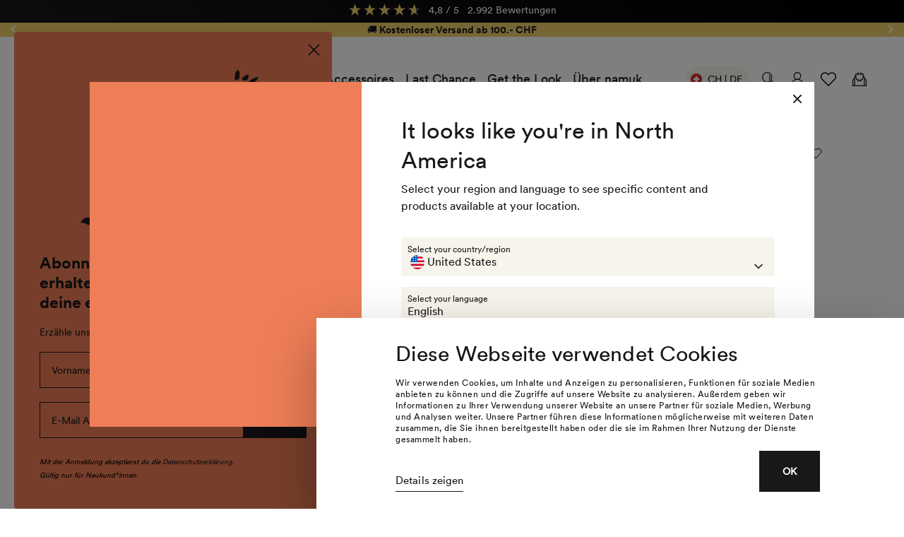

--- FILE ---
content_type: text/html; charset=UTF-8
request_url: https://api.reviews.io/json-ld/product/richsnippet?sku=P617-92%2F98%3BP617-104%2F110%3BP617-116%2F122%3BP617-128%2F134%3BP617-140%2F146%3BP617-152%2F158%3B43559251542282%3B43559251378442%3B43559251411210%3B43559251443978%3B43559251476746%3B43559251509514&store=www.namuk.com&url=https://ch.namuk.com/products/neo-primaloft-jacke-purple-blue&data=true
body_size: -111
content:
{
	"@context" : "http://schema.org",
	"@type" : "Product"

  			
		    ,"name" : "Neo PrimaLoft Jacke 104/110",
		"image" : "https://cdn.shopify.com/s/files/1/0585/9177/2717/products/namuk-neo-primaloft-jacket-purple-blue-front-2000x2000-gray-P617.jpg?v=1684333623",
				"sku" : "P617-104/110"
		    
}


--- FILE ---
content_type: text/css
request_url: https://ch.namuk.com/cdn/shop/t/248/assets/component-product-media-slider.css?v=177194094312308377071765356576
body_size: -180
content:
.product-media-slider{position:relative;overflow:hidden}@media screen and (min-width:768px){.product-media-slider{display:flex;justify-content:flex-end}}.product-media-slider__slider{position:relative;width:100%}@media screen and (min-width:768px){.product-media-slider__slider{flex:0 0 85.511%;max-width:85.511%}}.product-media-slider__slider .swiper-button-next{right:.625rem}.product-media-slider__slider .swiper-button-prev{left:.625rem}.product-media-slider__slider .swiper-button-next,.product-media-slider__slider .swiper-button-prev{background:var(--color-off-white);border-color:var(--color-off-white);color:var(--color-black);width:2.75rem;height:2.75rem}.product-media-slider__slider .swiper-button-next svg path,.product-media-slider__slider .swiper-button-prev svg path{fill:var(--color-black)}.product-media-slider__slider .swiper-button-next:hover,.product-media-slider__slider .swiper-button-prev:hover{background:var(--color-black);border-color:var(--color-black);color:var(--color-off-white)}.product-media-slider__slider .swiper-button-next:hover svg path,.product-media-slider__slider .swiper-button-prev:hover svg path{fill:var(--color-off-white)}@media screen and (min-width:768px){.product-media-slider__slider .swiper-pagination{display:none}}@media screen and (max-width:767px){.product-media-slider__slider .swiper-horizontal>.swiper-scrollbar{left:0;bottom:0;z-index:50;height:.25rem;width:100%;right:0;box-sizing:border-box;background:var(--color-off-white)}.product-media-slider__slider .swiper-horizontal>.swiper-scrollbar .swiper-scrollbar-drag{background:var(--color-black);border-radius:0}}@media screen and (min-width:768px){.product-media-slider__slider .swiper-horizontal>.swiper-scrollbar{display:none}}.product-media-slider__slider .swiper-horizontal>.swiper-scrollbar .swiper-slide-next{opacity:0}.product-media-slider__thumbnails-slider{position:relative;width:100%;margin-top:.75rem}@media screen and (min-width:768px){.product-media-slider__thumbnails-slider{position:absolute;top:0;left:0;bottom:0;height:100%;order:-1;width:calc(14.489% - 12px);max-width:calc(14.489% - 12px);margin-top:0}.product-media-slider__thumbnails-slider .swiper-slide{position:relative;cursor:pointer;width:100%;box-sizing:border-box;overflow:hidden}.product-media-slider__thumbnails-slider__inner,.product-media-slider__thumbnails-slider__inner .swiper-container{height:100%}}.product-media-slider__thumbnails-slider .swiper-slide-thumb-active,.product-media-slider__thumbnails-slider .swiper-slide:active,.product-media-slider__thumbnails-slider .swiper-slide:focus,.product-media-slider__thumbnails-slider .swiper-slide:hover{border:var(--button-border) solid var(--color-brand-primary)}.product-media-slider__item{display:block;position:relative}.product-media-slider__item .img{margin-bottom:0}.product-media-slider__item .icon-zoom{position:absolute;right:.5rem;top:.5rem;pointer-events:none}.product-media-slider__item--model{width:100%;padding-bottom:100%;position:relative}.product-media-slider__item--model model-viewer{position:absolute;width:100%;height:100%}.product-media-slider__item--video{width:100%;padding-bottom:56.25%;position:relative;cursor:pointer;margin-top:21.875%}.product-media-slider__item--video video{position:absolute;width:100%;height:100%}.product-media-slider__item--external-video{width:100%;padding-bottom:56.25%;position:relative}.product-media-slider__item--external-video iframe{position:absolute;width:100%;height:100%}

--- FILE ---
content_type: text/css
request_url: https://ch.namuk.com/cdn/shop/t/248/assets/section-main-product.css?v=176283803157315911551765357124
body_size: 1656
content:
.template-product .pdp-breadcrumbs{display:block}.template-product .breadcrumbs-section{margin-top:1rem;margin-bottom:1rem}.template-product .breadcrumbs-section .breadcrumbs{display:flex;justify-content:center;align-items:center}.template-product .breadcrumbs-section .breadcrumbs__link{padding-top:.25rem;padding-bottom:.25rem}@media screen and (max-width:767px){.template-product .breadcrumbs-section .breadcrumbs__link{padding:.25rem .5rem;line-height:1;font-size:.75rem}}.template-product .breadcrumbs-section .breadcrumbs__divider{top:.125rem;height:1rem}@media screen and (min-width:768px){.template-product .breadcrumbs-section .breadcrumbs__divider{top:.375rem}}@media screen and (max-width:767px){.template-product .breadcrumbs-section+.main-product-section .container{margin-top:1rem}}.main-product-section{position:relative}@media screen and (min-width:768px){.main-product-section .container{margin-bottom:4rem}}.main-product-section .NuggetsWidget.NuggetsWidget--minimal:not(:empty){background-color:var(--color-off-white);padding:.375rem}.product-recommendations-section,.product-tabs-section{position:relative;z-index:1}@media screen and (max-width:767px){.product-wrapper{padding-left:0;padding-right:0}}@media screen and (max-width:767px){.product-wrapper__bottom{padding-left:var(--site-side-spacing);padding-right:var(--site-side-spacing);display:flex;flex-direction:column-reverse}}.product-media{position:relative;z-index:1}.product-media__columns{display:none}@media screen and (min-width:1024px){.product-media__columns{display:grid}}.product-media__item{display:block;margin-bottom:1rem}.product-media__item--model{width:100%;padding-bottom:100%;position:relative}.product-media__item--model model-viewer{position:absolute;width:100%;height:100%}.product-media__item--video{width:100%;padding-bottom:56.25%;position:relative}.product-media__item--video video{position:absolute;width:100%;height:100%}.product-media__item--external-video{width:100%;padding-bottom:56.25%;position:relative}.product-media__item--external-video iframe{position:absolute;width:100%;height:100%}.product-media__legend{font-size:.75rem;line-height:1rem;color:var(--color-black-50);margin-top:1rem;padding-inline:var(--site-side-spacing)}@media screen and (min-width:768px){.product-media__legend{padding-inline:0}}.product-info-col{display:block;padding:2rem var(--site-side-spacing) 0;position:relative}@media screen and (min-width:768px){.product-info-col{padding:1rem 0 0}}.product-info-col product-colors{min-height:6.25rem}@media screen and (min-width:768px){.product-info-col product-colors{min-height:5.875rem}}.product-form{display:block;margin-top:1.5rem}@media screen and (max-width:767px){.product-form__input--dropdown{margin-bottom:1.25rem}}.product-form__input--dropdown label{margin-bottom:1rem;display:block}@media screen and (max-width:767px){.product-form__input--dropdown label{font-size:.875rem;line-height:1.25rem}}.product-form__quantity{margin-bottom:1rem}.product-form__quantity label{display:block;margin-bottom:.5rem}.product-form__quantity label.visibility-hidden{display:none}.product-form__buttons{margin-top:1rem;margin-bottom:1rem}.product-form__buttons .icon{margin-right:.5rem}.product-form__buttons .button-add-to-cart__price .price__compare{display:none}.product-form__buttons .button-add-to-cart__price *{color:inherit!important}.product__title{margin:0 0 .5rem}@media screen and (max-width:767px){.product__title{font-size:1.25rem;line-height:1.5rem;padding-right:2.5rem}}@media screen and (min-width:768px){.product__title{padding-right:2.5rem}}.product__text{margin-bottom:.5rem}.product__price{margin-bottom:1rem}@media screen and (max-width:767px){.product__price{font-size:1.25rem;line-height:1.5rem}}.product__state{margin-block:1rem}.product__state-title{margin-bottom:.25rem}.product__state ul{padding-left:.875rem}.product__small-usps{margin-block:1rem}.product__small-usps .small-usps__item{font-size:.875rem;line-height:1.25rem;column-gap:.5rem;margin-block:.5rem}.product__colors{margin-block:1.5rem;display:block}@media screen and (min-width:768px){.product__colors{margin-bottom:1rem}}.product__colors .product-colors{margin:0 -1rem 0 0}@media screen and (min-width:768px){.product__colors .product-colors{margin:0}}.product__colors .product-colors__more{display:none}.product__colors .product-colors__label{text-transform:capitalize}@media screen and (max-width:767px){.product__colors .product-colors__label{font-size:.875rem;line-height:1.25rem}}.product__colors .product-colors__holder{display:flex}@media screen and (max-width:767px){.product__colors .product-colors__holder{width:100%;overflow-x:auto;flex-wrap:nowrap;padding:.25rem 0;-ms-overflow-style:none;scrollbar-width:none}.product__colors .product-colors__holder::-webkit-scrollbar{display:none}}@media screen and (min-width:768px){.product__colors .product-colors__holder{flex-wrap:wrap}}@media screen and (max-width:767px){.product__colors .product-colors__item{width:3.5rem;height:3.5rem;margin:.3125rem 1.5rem .3125rem 0;background-size:3.5rem 3.5rem;flex:0 0 3.5rem;max-width:3.5rem}}.product__colors .product-colors__item--color{display:none}.product__variant-selector-wrapper{position:relative}.product__variant-selector--select .select{position:relative;background-color:var(--color-off-white)}.product__variant-selector--select .select custom-select{display:flex;align-items:center}.product__variant-selector--select .select select{-webkit-appearance:none;-moz-appearance:none;border:none;background-color:inherit;padding:1rem 1.75rem;width:100%;font-size:1.125rem;line-height:1.5rem;font-family:var(--font-regular-family);font-weight:var(--font-regular-weight);font-style:var(--font-regular-style);height:3.5rem}.product__variant-selector--select .select .icon{position:absolute;top:50%;transform:translateY(-50%);right:1.75rem}.product__variant-selector--buttons .product-form__input{border:none;padding:0;margin:0}.product__variant-selector--buttons .product-form__input:last-child{margin-bottom:0}.product__variant-selector--buttons .product-form__input legend{padding:0;margin:0 0 .75rem}.product__description{margin-bottom:1rem}.product-klarna{margin-bottom:1.5rem}@media screen and (max-width:767px){.sticky-wrapper.reserve-space{min-height:5.75rem}}.sticky{position:static;transition:transform var(--duration-long) ease;bottom:0;left:0;width:100%}@media screen and (max-width:767px){.reserve-space .sticky{height:3.5rem}}@media screen and (min-width:768px){.sticky{position:fixed;top:0;z-index:var(--z-index-fixed);background:var(--color-off-white);box-shadow:0 0 10px 2px rgba(0,0,0,.07);transform:translateY(-100%);transition:transform var(--duration-long) ease;box-sizing:border-box;height:4rem;background:var(--color-white)}}.sticky>.is-grid{grid-template-columns:repeat(26,minmax(0,1fr))}.sticky__product-title{display:none}@media screen and (min-width:768px){.sticky__product-title{display:block;margin-right:1.5rem;margin-left:1.5rem}}@media screen and (min-width:1024px){.sticky__product-title{margin-right:3rem;margin-left:3rem}}.sticky__product-image{height:auto;display:none;max-width:4rem;width:100%;height:100%;object-fit:cover;max-height:100%;margin-bottom:0}@media screen and (min-width:768px){.sticky__product-image{display:block}}@media screen and (max-width:767px){.sticky__product-form,.sticky__product-info{display:none}}.sticky__product-info-inner{height:100%}@media screen and (max-width:767px){.sticky__product-info-inner{height:4rem;overflow:hidden}}.sticky__variant-one-size{display:none;align-items:center;justify-content:center;text-align:center;height:100%;width:100%;background:var(--color-off-white)}@media screen and (min-width:768px){.sticky__variant-one-size{display:flex}}@media screen and (max-width:767px){.sticky__variant-one-size{font-size:.875rem;line-height:1.25rem}}@media screen and (max-width:767px){.sticky__variant-selector{grid-column-end:span 26}}.sticky__variant-selector .select .icon{right:1rem;pointer-events:none}@media screen and (min-width:768px){.sticky__variant-selector--select .product-form__input--dropdown label{display:none}}.sticky .shopify-payment-button{display:none}.sticky .product__variant-selector{display:block}@media screen and (min-width:768px){.sticky .product__variant-selector custom-select{height:4rem}}.sticky .product__variant-selector .custom-select__title{padding-left:1rem;padding-right:1rem;box-sizing:border-box}@media screen and (max-width:767px){.sticky .product__variant-selector .custom-select__title{max-height:3.5rem;display:flex;flex-direction:column;justify-content:center}}.sticky .product__variant-selector .custom-select__list{display:flex;flex-direction:column}@media screen and (max-width:767px){.sticky .product__variant-selector .custom-select__list{max-height:28rem;overflow-y:auto}}.sticky .product__variant-selector .custom-select__close{order:999999}.sticky .product-form{margin:0}.sticky .product-form__attention{display:none}.sticky .product-form__input--dropdown{margin:0}@media screen and (min-width:768px){.sticky .product-form__input--dropdown label{display:none}}.sticky .product-form__buttons{margin:0}.sticky .product-form__buttons .button{height:4rem;padding:.5rem}@media screen and (max-width:767px){.sticky .product-form__buttons .button{padding-left:0;padding-right:0;font-size:.875rem}}@media screen and (max-width:767px){.product__variant-selector-wrapper{grid-column-end:span 24}}@media screen and (min-width:1024px){.shopify-section-header--sticky{opacity:0;visibility:hidden}}@media screen and (max-width:767px){.product-add-to-cart--sticky .product__variant-selector-wrapper{grid-column-end:span 10}}@media screen and (max-width:767px){.product-add-to-cart--sticky .product-form__input--dropdown label{display:none}}@media screen and (max-width:767px){.product-add-to-cart--sticky .sticky{position:fixed;height:0;overflow:hidden;transform:translateY(64px);transition:transform var(--duration-long) ease;background:var(--color-off-white);z-index:var(--z-index-fixed)}}@media screen and (min-width:768px){.product-add-to-cart--sticky .sticky{transform:translateY(0);transition:transform var(--duration-long) ease}}@media screen and (max-width:767px){.product-add-to-cart--sticky .sticky__product-title{padding-left:.5rem;padding-right:.5rem;display:none}}@media screen and (max-width:767px){.product-add-to-cart--sticky .sticky__product-form,.product-add-to-cart--sticky .sticky__product-image,.product-add-to-cart--sticky .sticky__product-info{display:block}}@media screen and (max-width:767px){.product-add-to-cart--sticky .sticky__variant-one-size{display:flex}}@media screen and (min-width:768px){.product-add-to-cart--sticky .sticky__variant-selector label{display:none}}@media screen and (max-width:767px){.product-add-to-cart--sticky .sticky__variant-selector{grid-column-end:span 10}}.product-add-to-cart--sticky .sticky__variant-selector custom-select{height:4rem}@media screen and (max-width:767px){.product-add-to-cart--sticky .sticky__variant-selector custom-select .icon{right:.5rem}}@media screen and (max-width:767px){.product-add-to-cart--sticky .sticky__variant-selector .custom-select__title{font-size:.875rem;line-height:1.25rem;padding-right:2rem;font-family:var(--font-bold-family);font-weight:var(--font-bold-weight);font-style:var(--font-bold-style);max-height:4rem;box-sizing:border-box}}.product-add-to-cart--sticky .sticky__variant-selector .product-form__input{display:none}.product-add-to-cart--sticky .sticky__variant-selector .product-form__input--denominations,.product-add-to-cart--sticky .sticky__variant-selector .product-form__input--size{display:block}@media screen and (max-width:767px){.product-add-to-cart--sticky.show .sticky{height:4rem;transform:translateY(0);transition:transform var(--duration-long) ease;box-shadow:0 0 10px 2px rgba(0,0,0,.07);overflow:visible}}.product-size-guide{position:absolute;top:0;right:0}.product-size-guide__icon{width:7.5rem;height:7.5rem;margin-left:auto;margin-right:auto}.product-size-guide__button,.product-size-guide__content a{display:inline-block;position:relative;transition:all var(--duration-default) ease;line-height:1.125rem}.product-size-guide__button:after,.product-size-guide__content a:after{content:"";display:block;width:100%;height:.0625rem;position:absolute;bottom:-.125rem;left:0;background:var(--color-brand-primary);transition:all var(--duration-default) ease}.product-size-guide__button:active,.product-size-guide__button:focus,.product-size-guide__content a:active,.product-size-guide__content a:focus{outline:0!important;color:var(--color-brand-primary)}.product-size-guide__button:active:after,.product-size-guide__button:focus:after,.product-size-guide__content a:active:after,.product-size-guide__content a:focus:after{background:var(--color-brand-primary)}.product-size-guide__button:hover,.product-size-guide__content a:hover{text-decoration:none;color:var(--color-brand-secondary)}.product-size-guide__button:hover:after,.product-size-guide__content a:hover:after{background:var(--color-brand-secondary)}.product-size-guide__content{max-width:31.25rem}.fancybox__container .product-size-guide__content{padding:1rem 3.5rem 2.5rem}.product-size-guide__content table{box-shadow:none;font-size:1.125rem;line-height:1.5rem}.product-size-guide__content table tr:first-child td{font-size:.75rem;line-height:1rem}.product-size-guide__content table tr td{text-align:center}.fancybox__container .product-size-guide__content table tr td{border:none;padding:1rem 0}.product-size-guide__content img{max-width:100%}.product-size-guide__button{font-size:.875rem;line-height:1.25rem}.product-form-buttons-wrapper .product-size-guide{top:auto;bottom:100%;margin-bottom:.5rem}@media screen and (min-width:768px){.product-form-buttons-wrapper .product-size-guide{margin-bottom:1rem}}.product-variant-inventory-quantity{color:var(--color-red);position:absolute;top:.25rem;width:100%;left:0;padding:0 33.333%;box-sizing:border-box;text-align:center}@media screen and (max-width:767px){.product-variant-inventory-quantity{display:none}}.product-description a:not(.button){position:relative;display:inline-block}.product-description a:not(.button):before{width:0;opacity:.2;width:100%}.product-description a:not(.button):after,.product-description a:not(.button):before{content:"";position:absolute;height:2px;bottom:0;left:0;background:var(--color-black);border-radius:4px}.product-description a:not(.button):after{width:0;opacity:1;transition:width .32s ease}.product-description a:not(.button):focus,.product-description a:not(.button):hover{text-decoration:none}.product-description a:not(.button):focus:after,.product-description a:not(.button):hover:after{width:100%;background:var(--color-black)}.product-reviews-section .ElementsWidget__footer{display:none!important}.product-size-model{align-items:center;gap:.25rem;margin-bottom:1.5rem}@media screen and (min-width:768px){.product-size-model{margin-bottom:1.25rem}}

--- FILE ---
content_type: text/css
request_url: https://ch.namuk.com/cdn/shop/t/248/assets/component-accordion.css?v=141531525659157259921765356543
body_size: -330
content:
.accordion{margin-bottom:0;border-top:.0625rem solid var(--color-brand-secondary-15);border-bottom:.0625rem solid var(--color-brand-secondary-15)}.accordion:focus-visible{outline:0}.accordion__title{display:inline-block;margin:0;overflow-wrap:break-word}.accordion__content{margin-bottom:1rem;overflow-wrap:break-word}.accordion__content img{max-width:100%;height:auto}.accordion summary{display:flex;position:relative;line-height:1;padding:2rem var(--site-side-spacing)}.accordion summary .icon:not(.icon-minus):not(.icon-plus){margin-right:.5rem}.accordion summary .icon-caret{transform:rotate(90deg)}.accordion summary .icon-minus{display:none}.accordion .summary__title{display:flex;flex:1;margin-bottom:0}.accordion .icon-accordion{align-self:center;min-width:1.25rem;margin-right:.5rem;fill:var(--color-brand-text)}.accordion details[open] summary .icon-caret{transform:rotate(270deg)}.accordion details[open] summary .icon-minus{display:block}.accordion details[open] summary .icon-plus{display:none}.accordion+.accordion{margin-top:0;border-top:0}

--- FILE ---
content_type: text/css
request_url: https://ch.namuk.com/cdn/shop/t/248/assets/component-custom-select.css?v=108279643856533330941765356555
body_size: -184
content:
.custom-select{position:relative;width:100%;height:100%}.custom-select__list,.custom-select__title{font-family:var(--font-bold-family);font-weight:var(--font-bold-weight);font-style:var(--font-bold-style)}.custom-select__list .last,.custom-select__title .last{font-size:.625rem;line-height:.8125rem;font-family:var(--font-regular-family);font-weight:var(--font-regular-weight);font-style:var(--font-regular-style)}.custom-select__title{background:var(--color-off-white);border:none;box-sizing:border-box;cursor:pointer;position:relative;width:100%;text-align:left;font-size:1.125rem;line-height:1.5rem;color:var(--color-brand-primary);padding:1rem 1.75rem;height:100%}.custom-select__title span{display:block;pointer-events:none}.custom-select__title .klaviyo-bis-trigger{pointer-events:none}.custom-select__list{background:var(--color-white);display:none;height:0;overflow:hidden;list-style:none;opacity:0;position:absolute;transition:.2s linear;width:100%;z-index:-999;box-shadow:0 0 15px rgba(41,41,42,.1);padding:0}.custom-select__list li{cursor:pointer;font-size:1.125rem;line-height:1.5rem;min-height:4rem;text-align:center;border-bottom:.0625rem solid var(--color-off-white);box-sizing:border-box;display:flex;flex-direction:column;align-items:center;justify-content:center}.custom-select__list li:not(:has(>a)){padding:.8125rem 2rem}.custom-select__list li span{display:block;pointer-events:none}.custom-select__list li:active,.custom-select__list li:focus,.custom-select__list li:hover{color:var(--color-brand-primary)}.custom-select__list li.custom-select__close{flex-direction:row;font-family:var(--font-regular-family);font-weight:var(--font-regular-weight);font-style:var(--font-regular-style)}.custom-select__list li[data-value=placeholder]{display:none}.custom-select__list li.disabled span{opacity:.3;cursor:default;pointer-events:none}.custom-select__list.is-open{display:block;height:auto;opacity:1;z-index:999}@media screen and (max-width:767px){.product-add-to-cart--sticky.show .custom-select__list.is-open{bottom:100%;display:flex;flex-direction:column;width:100%;position:fixed;left:0}}.custom-select__klaviyo{display:block!important;pointer-events:auto}@media screen and (min-width:768px){.custom-select__klaviyo{pointer-events:none}}@media screen and (max-width:767px){.custom-select__list .custom-select__klaviyo{width:100%;padding:.8125rem 2rem}}.custom-select__klaviyo:hover{text-decoration:none}.custom-select__close{background:var(--color-black);color:var(--color-white);display:flex;align-items:center;justify-content:center}.custom-select__close:active,.custom-select__close:focus,.custom-select__close:hover{background:var(--color-brand-secondary);color:var(--color-brand-text-on-secondary)}.custom-select__close svg{width:1.5rem;height:1.5rem}@media screen and (min-width:768px){.product-add-to-cart--sticky.show .custom-select__close{display:none}}@media screen and (max-width:767px){.product-add-to-cart--sticky.show .custom-select__close{order:-1}}

--- FILE ---
content_type: text/css
request_url: https://ch.namuk.com/cdn/shop/t/248/assets/component-product-badge.css?v=70860647446309548691765356571
body_size: -624
content:
.product-card__inner .product__badges,.product-media-slider .product__badges{position:absolute;z-index:20;pointer-events:none}.product-card__inner .product__badges{bottom:.5rem;left:.5rem}.product-card__inner .product__badges.product__badges--with-cart-icon{margin-right:3rem}.product-media-slider .product__badges{top:1rem;right:1rem}.product__badges .product__badge{background-color:var(--color-white);color:var(--color-black);display:inline-block;padding:.25rem .5rem;pointer-events:none;overflow-wrap:break-word;margin:0 .5rem .5rem 0}.product__badges .product__badge--sold-out{background-color:var(--color-black);color:var(--color-white)}.product__badges .product__badge--coming-soon{background-color:var(--color-red);color:var(--color-brand-text)}.product-card__inner .product__badges .product__badge,.product-media-slider .product__badges .product__badge{margin-right:0;margin-left:.5rem}.product__badges--big .product__badge{padding:.375rem .75rem;font-size:.75rem;line-height:1rem}

--- FILE ---
content_type: text/css
request_url: https://ch.namuk.com/cdn/shop/t/248/assets/component-options.css?v=34517821418135362371765356567
body_size: -243
content:
.options{flex-wrap:wrap}.options__wrapper{display:flex;align-items:center;flex-wrap:wrap}.options__option{margin-right:.625rem;margin-bottom:.625rem}.filter-options__list--has-icon .options__option{display:flex;align-items:stretch}@media screen and (min-width:768px){.filter-options__list--has-icon .options__option{margin-right:0;margin-bottom:0}}@media screen and (max-width:767px){.filter-options__list--has-icon .options__option{min-width:5.875rem}}@media screen and (max-width:767px){.filter-options__list--is-color .options__option{margin-right:1rem;margin-bottom:0}}.options__option a{color:var(--color-brand-text);text-decoration:none}.options__checkmark{display:none}.options__color{margin-top:.25rem;font-size:.75rem}.options__label{border:.0625rem solid var(--color-brand-primary);color:var(--color-brand-primary);cursor:pointer;display:block;font-size:.75rem;line-height:1rem;padding:.5rem .75rem;text-align:center;box-sizing:border-box;transition:all var(--duration-default) ease;position:relative;width:max-content;max-width:9.375rem}.options__label:active,.options__label:focus,.options__label:hover{border-color:var(--color-brand-secondary);color:var(--color-brand-secondary)}.options__label--disabled{display:block;opacity:.3;overflow:hidden}.filter-options__list--has-icon .options__label{padding:.25rem;font-size:.625rem;line-height:.875rem;min-width:100%;min-height:4.5625rem;display:flex;align-items:flex-start;justify-content:center}.filter-options__list--has-icon .options__label .options-label{margin-top:.25rem}.filter-options__list--is-color .options__label{display:flex;align-items:center;justify-content:center;width:3rem;height:3rem;border-radius:3rem;margin-bottom:.25rem;background:var(--color-off-white);border-color:var(--color-off-white);background-position:50%}.product__variant-selector .options__label{font-size:.875rem;line-height:1.125rem;padding-block:.375rem}.options__input:checked+.options__label{background-color:var(--color-brand-secondary);border-color:var(--color-brand-secondary);color:var(--color_text_on_secondary)}.filter-options__list--is-color .options__input:checked+.options__label{border-color:var(--color-off-white)}.options__input:checked+.options__label .options__checkmark{display:block}.options__input:checked+.options__label+.options__color{color:var(--color-brand-secondary)}.options-label__icon{margin-bottom:.25rem}.options-label__icon .icon{margin-left:auto;margin-right:auto}

--- FILE ---
content_type: text/css
request_url: https://ch.namuk.com/cdn/shop/t/248/assets/section-product-tabs.css?v=125083628300813369061765356731
body_size: 239
content:
.product-tabs-section .container-content{padding-left:0;padding-right:0}@media screen and (min-width:1024px){.product-tabs-wrapper{position:relative}}.product-tabs{box-sizing:border-box}@media screen and (min-width:1024px){.product-tabs{padding:4.5rem 3.5rem;min-height:38rem;transition:min-height var(--duration-default) ease}}.product-tabs__collapsible{display:block}@media screen and (max-width:1023px){.product-tabs__collapsible{border-bottom:.0625rem solid var(--color-white)}}@media screen and (min-width:1024px){.product-tabs__collapsible .product-tabs__collapsible-content{visibility:hidden;opacity:0}}@media screen and (min-width:1024px){.product-tabs__collapsible.collapsible-is-open .product-tabs__collapsible-content{visibility:visible;opacity:1;display:flex;flex-direction:column;justify-content:center}}.product-tabs__collapsible-title{margin-bottom:0}@media screen and (min-width:1024px){.product-tabs__collapsible-title{font-size:1.125rem;line-height:1.5rem;padding:.875rem 0;display:inline-block;position:relative}}@media screen and (min-width:1024px){.product-tabs__collapsible-title:after{content:"";display:block;width:100%;bottom:.625rem;position:absolute;height:.0625rem;background-color:var(--color-brand-text);opacity:0;visibility:hidden;transition:all var(--duration-default) ease}.collapsible-is-open .product-tabs__collapsible-title:after{opacity:1;visibility:visible}}.product-tabs__collapsible-content{background-color:var(--color-white);padding:0;margin-bottom:0}@media screen and (min-width:1024px){.product-tabs__collapsible-content{background-color:var(--color-off-white);position:absolute;top:0;bottom:0;width:70.8%;left:29.2%;box-sizing:border-box}}.product-tabs__collapsible-content-inner{padding:2rem var(--site-side-spacing);height:auto;display:block;color:var(--color-black)}@media screen and (min-width:1024px){.product-tabs__collapsible-content-inner{display:flex;padding:4.5rem 3.5rem;flex-direction:column}}.product-tabs__collapsible--description .product-tabs__collapsible-content-inner a:not(.button){position:relative;display:inline-block}.product-tabs__collapsible--description .product-tabs__collapsible-content-inner a:not(.button):before{content:"";position:absolute;width:0;height:2px;bottom:0;left:0;background:var(--color-black);opacity:.2;border-radius:4px;width:100%}.product-tabs__collapsible--description .product-tabs__collapsible-content-inner a:not(.button):after{content:"";position:absolute;width:0;height:2px;bottom:0;left:0;background:var(--color-black);border-radius:4px;opacity:1;transition:width .32s ease}.product-tabs__collapsible--description .product-tabs__collapsible-content-inner a:not(.button):focus,.product-tabs__collapsible--description .product-tabs__collapsible-content-inner a:not(.button):hover{text-decoration:none}.product-tabs__collapsible--description .product-tabs__collapsible-content-inner a:not(.button):focus:after,.product-tabs__collapsible--description .product-tabs__collapsible-content-inner a:not(.button):hover:after{width:100%;background:var(--color-black)}.product-tabs__collapsible--reviews .product-tabs__collapsible-content{padding-block:2rem}@media screen and (min-width:1024px){.product-tabs__collapsible--reviews .product-tabs__collapsible-content{padding-block:4.5rem;scroll-margin-top:4rem}}.product-tabs__collapsible--reviews .product-tabs__collapsible-content-inner{overflow:auto;width:100%;box-sizing:border-box;max-height:48.75rem;justify-content:flex-start;padding-block:0}@media screen and (min-width:768px){.product-tabs__collapsible--reviews .product-tabs__collapsible-content-inner{max-height:100%}}.product-tabs__collapsible--reviews #ReviewsWidget{width:100%}@media screen and (max-width:1023px){.product-tabs__collapsible-header{padding:2rem var(--site-side-spacing);display:flex;align-items:center;justify-content:space-between}}@media screen and (min-width:1024px){.product-tabs__collapsible-header:active,.product-tabs__collapsible-header:focus,.product-tabs__collapsible-header:hover{transition:color var(--duration-default) ease}.no-touch .product-tabs__collapsible-header:active h2,.no-touch .product-tabs__collapsible-header:focus h2,.no-touch .product-tabs__collapsible-header:hover h2{text-decoration:underline}}@media screen and (max-width:1023px){.product-tabs__collapsible-header .icon-plus{transition:transform var(--duration-default) ease-out}.collapsible-is-open .product-tabs__collapsible-header .icon-plus{display:block!important;transform:rotate(45deg)}}@media screen and (min-width:1024px){.product-tabs__collapsible-header .icon-plus{display:none}}@media screen and (min-width:1024px){.collapsible-is-open .product-tabs__collapsible-header{pointer-events:none;cursor:default}}@media screen and (min-width:1024px){.product-tabs__heading{margin-bottom:1.125rem}}@media screen and (max-width:1023px){.product-tabs__heading{display:none}}.product-tabs__intro{margin-bottom:2rem}@media screen and (min-width:1024px){.product-tabs__intro{margin-bottom:3rem;font-size:1.375rem;line-height:1.875rem;max-width:38.0625rem;align-self:flex-start}}.product-tabs__intro a:not(.button){position:relative;display:inline-block}.product-tabs__intro a:not(.button):before{width:0;opacity:.2;width:100%}.product-tabs__intro a:not(.button):after,.product-tabs__intro a:not(.button):before{content:"";position:absolute;height:2px;bottom:0;left:0;background:var(--color-black);border-radius:4px}.product-tabs__intro a:not(.button):after{width:0;opacity:1;transition:width .32s ease}.product-tabs__intro a:not(.button):focus,.product-tabs__intro a:not(.button):hover{text-decoration:none}.product-tabs__intro a:not(.button):focus:after,.product-tabs__intro a:not(.button):hover:after{width:100%;background:var(--color-black)}.product-tabs-wrapper .product-tabs .product-tabs__collapsible[data-collapsible-group].collapsible-is-open [data-collapsible-target]{display:flex}.product-spec__title a:not(.button){position:relative;display:inline-block}.product-spec__title a:not(.button):before{width:0;opacity:.2;width:100%}.product-spec__title a:not(.button):after,.product-spec__title a:not(.button):before{content:"";position:absolute;height:2px;bottom:0;left:0;background:var(--color-black);border-radius:4px}.product-spec__title a:not(.button):after{width:0;opacity:1;transition:width .32s ease}.product-spec__title a:not(.button):focus,.product-spec__title a:not(.button):hover{text-decoration:none}.product-spec__title a:not(.button):focus:after,.product-spec__title a:not(.button):hover:after{width:100%;background:var(--color-black)}

--- FILE ---
content_type: text/css
request_url: https://ch.namuk.com/cdn/shop/t/248/assets/section-store-finder.css?v=34616917523353536311765356742
body_size: -454
content:
@media screen and (min-width:768px){.store-finder .container-content{padding-left:0;padding-right:0}}.store-finder__inner{padding:2rem 1.6875rem}@media screen and (min-width:768px){.store-finder__inner{padding:1.25rem 4rem}}.store-finder__inner.color-scheme--blue .store-finder__link:hover{color:var(--color-brand-secondary-dark)}.store-finder__inner.color-scheme--blue .store-finder__link:hover:after{background:var(--color-brand-secondary-dark)}.store-finder__icon{margin:0 2rem 0 0;flex:0}@media screen and (min-width:768px){.store-finder__icon{margin-right:1rem}}.store-finder__text{margin:0}@media screen and (min-width:768px){.store-finder__text{margin-right:1rem}}.store-finder__link{white-space:nowrap;padding:.25rem 0;position:relative;display:inline-block}.store-finder__link:before{width:0;opacity:.2;width:100%}.store-finder__link:after,.store-finder__link:before{content:"";position:absolute;height:2px;bottom:0;left:0;background:var(--color-black);border-radius:4px}.store-finder__link:after{width:0;opacity:1;transition:width .32s ease}.store-finder__link:focus,.store-finder__link:hover{text-decoration:none}.store-finder__link:focus:after,.store-finder__link:hover:after{width:100%;background:var(--color-black)}

--- FILE ---
content_type: text/css
request_url: https://ch.namuk.com/cdn/shop/t/248/assets/component-cookiebot.css?v=37424838381302812841765356554
body_size: 374
content:
body #CybotCookiebotDialog .CookieCard .CybotCookiebotDialogDetailBodyContentCookieContainerButton:hover,body #CybotCookiebotDialog .CookieCard .CybotCookiebotDialogDetailBodyContentIABv2Tab:hover,body #CybotCookiebotDialogBodyLevelButtonsSelectPane label:not([for=CybotCookiebotDialogBodyLevelButtonNecessary]) .CybotCookiebotDialogBodyLevelButtonDescription:hover,body #CybotCookiebotDialogDetailBodyContentCookieContainerTypes .CybotCookiebotDialogDetailBodyContentCookieProvider:not(.CybotCookiebotDialogDetailBodyContentCookieInfoCount):hover,body #CybotCookiebotDialogNav .CybotCookiebotDialogNavItemLink:hover{color:var(--color-brand-secondary)}body #CybotCookiebotDialog{width:100%;border-radius:0;box-shadow:none;bottom:0;transform:translate(-50%);font-family:CircularXXWeb-Book;top:inherit}@media screen and (min-width:768px){body #CybotCookiebotDialog{max-width:52rem!important;right:0!important;left:inherit!important;bottom:0!important;transform:translate(0)!important;top:inherit!important;min-width:inherit!important;justify-content:center;padding:1.5rem}}body #CybotCookiebotDialog .CybotCookiebotFader{visibility:hidden}@media screen and (min-width:768px){body #CybotCookiebotDialog .CybotCookiebotDialogContentWrapper{flex-direction:column!important;max-width:38rem}}@media screen and (min-width:768px){body #CybotCookiebotDialog #CybotCookiebotDialogTabContent{margin-left:0!important}}@media screen and (min-width:768px){body #CybotCookiebotDialog #CybotCookiebotDialogBody{max-width:38rem;margin:auto}}body #CybotCookiebotDialog #CybotCookiebotDialogBodyContentTitle{font-size:1.875rem;line-height:2.25rem;font-family:var(--font-normal-family);font-weight:var(--font-normal-weight);font-style:var(--font-normal-style);margin-bottom:1rem}body #CybotCookiebotDialog #CybotCookiebotDialogBodyContentText{font-size:.75rem;line-height:1rem}body #CybotCookiebotDialog .CybotCookiebotScrollContainer{padding:0;max-height:inherit;min-height:inherit;border-bottom:0}@media screen and (min-width:768px){body #CybotCookiebotDialog .CybotCookiebotScrollContainer{width:100%!important}}body #CybotCookiebotDialog .CybotCookiebotScrollContainer #CybotCookiebotDialogBodyContent{padding:2rem 1.5rem 0}@media screen and (min-width:768px){body #CybotCookiebotDialog .CybotCookiebotScrollContainer #CybotCookiebotDialogBodyContent{padding:.5rem 0 0}}@media screen and (min-width:768px){body #CybotCookiebotDialog .CybotCookiebotDialogBodyBottomWrapper{border-top:0!important;margin-top:0!important;padding-top:0!important;padding-left:0!important}}body #CybotCookiebotDialog #CybotCookiebotDialogBodyLevelButtonsSelectPane{padding:0}body #CybotCookiebotDialog .CybotCookiebotDialogBodyLevelButtonWrapper{padding:0;width:50%;justify-content:flex-end;flex-direction:row-reverse;margin-bottom:1rem;border-right:0!important}@media screen and (min-width:768px){body #CybotCookiebotDialog .CybotCookiebotDialogBodyLevelButtonWrapper{width:50%!important;margin-left:0!important;margin-right:0!important;flex-direction:row-reverse!important}}body #CybotCookiebotDialog .CybotCookiebotDialogBodyLevelButtonWrapper .CybotCookiebotDialogBodyLevelButtonLabel{margin-bottom:0}body #CybotCookiebotDialog .CybotCookiebotDialogBodyLevelButtonWrapper .CybotCookiebotDialogBodyLevelButtonLabel .CybotCookiebotDialogBodyLevelButtonDescription{font-weight:400}body #CybotCookiebotDialog .CybotCookiebotDialogBodyLevelButtonWrapper .CybotCookiebotDialogBodyLevelButtonSliderWrapper{width:1.5rem;height:1.5rem;overflow:hidden;margin-right:1rem}body #CybotCookiebotDialog .CybotCookiebotDialogBodyLevelButtonWrapper .CybotCookiebotDialogBodyLevelButtonSliderWrapper .CybotCookiebotDialogBodyLevelConsentCheckbox{width:1.5rem;height:1.5rem}body #CybotCookiebotDialog .CybotCookiebotDialogBodyLevelButtonWrapper .CybotCookiebotDialogBodyLevelButtonSliderWrapper .CybotCookiebotDialogBodyLevelConsentCheckbox:checked+.CybotCookiebotDialogBodyLevelButtonSlider{background:var(--color-off-white)}body #CybotCookiebotDialog .CybotCookiebotDialogBodyLevelButtonWrapper .CybotCookiebotDialogBodyLevelButtonSliderWrapper .CybotCookiebotDialogBodyLevelConsentCheckbox:checked+.CybotCookiebotDialogBodyLevelButtonSlider:before{border-radius:0;left:.375rem;top:.375rem;transform:translateX(0);width:.75rem;height:.75rem;background:var(--color-brand-text-50)}body #CybotCookiebotDialog .CybotCookiebotDialogBodyLevelButtonWrapper .CybotCookiebotDialogBodyLevelButtonSliderWrapper .CybotCookiebotDialogBodyLevelButtonDisabled:checked+.CybotCookiebotDialogBodyLevelButtonSlider:before{background:var(--color-black)}body #CybotCookiebotDialog .CybotCookiebotDialogBodyLevelButtonWrapper .CybotCookiebotDialogBodyLevelButtonSliderWrapper .CybotCookiebotDialogBodyLevelButtonSlider:before{border-radius:0;left:.375rem;top:.375rem;transform:translateX(0);width:.75rem;height:.75rem;background:var(--color-off-white)}body #CybotCookiebotDialog .CybotCookiebotDialogBodyLevelButtonWrapper .CybotCookiebotDialogBodyLevelButtonSlider{background:var(--color-off-white);width:1.5rem;height:1.5rem;border-radius:0}body #CybotCookiebotDialog #CybotCookiebotDialogFooter{padding:0 1.5rem 2rem}@media screen and (min-width:768px){body #CybotCookiebotDialog #CybotCookiebotDialogFooter{position:relative!important;width:100%!important;max-width:38rem;margin:auto;padding-bottom:0}}@media screen and (min-width:768px){body #CybotCookiebotDialog #CybotCookiebotDialogFooter #CybotCookiebotDialogBodyButtons{max-width:100%!important}}body #CybotCookiebotDialog #CybotCookiebotDialogFooter #CybotCookiebotDialogBodyButtonsWrapper{display:block}@media screen and (min-width:768px){body #CybotCookiebotDialog #CybotCookiebotDialogFooter #CybotCookiebotDialogBodyButtonsWrapper{max-width:38rem;margin:auto}}@media screen and (max-width:767px){body #CybotCookiebotDialog #CybotCookiebotDialogFooter #CybotCookiebotDialogBodyButtonsWrapper{padding:1.5rem 0}}body #CybotCookiebotDialog #CybotCookiebotDialogFooter #CybotCookiebotDialogBodyButtonsWrapper button{display:flex;width:auto;font-size:.875rem;line-height:1.25rem;padding:1.125rem 2rem;border-radius:0;background:var(--color-black);border:1px solid var(--color-black);margin-bottom:0;color:var(--color-white);margin-top:.5rem;float:right;margin-left:.5rem}body #CybotCookiebotDialog #CybotCookiebotDialogFooter #CybotCookiebotDialogBodyButtonsWrapper button.CybotCookiebotDialogHide,body #CybotCookiebotDialog #CybotCookiebotDialogHeader,body #CybotCookiebotDialog #CybotCookiebotDialogPoweredByText{display:none}body #CybotCookiebotDialog #CybotCookiebotDialogBodyLevelButtonsRow{padding:1rem 1.5rem 2rem}@media screen and (min-width:768px){body #CybotCookiebotDialog #CybotCookiebotDialogBodyLevelButtonsRow{padding:1rem 0 0}}body #CybotCookiebotDialog #CybotCookiebotDialogBodyLevelButtonsRow #CybotCookiebotDialogBodyLevelButtonsSelectPane{border-bottom:0}body #CybotCookiebotDialog #CybotCookiebotDialogTabContent .CookieCard input:checked+.CybotCookiebotDialogBodyLevelButtonSlider{background-color:var(--color-black)}body #CybotCookiebotDialogBodyEdgeMoreDetails{position:absolute;left:1.5rem;bottom:2rem;margin-bottom:0!important;z-index:99}@media screen and (min-width:768px){body #CybotCookiebotDialogBodyEdgeMoreDetails{width:38rem;left:50%;transform:translateX(-50%);justify-content:flex-start!important;margin:0;bottom:1.5rem}}@media screen and (min-width:1200px){body #CybotCookiebotDialogBodyEdgeMoreDetails{bottom:0}}@media screen and (max-width:767px){body #CybotCookiebotDialogBodyEdgeMoreDetails{position:static}}body #CybotCookiebotDialogBodyEdgeMoreDetails #CybotCookiebotDialogBodyEdgeMoreDetailsLink{font-family:var(--font-normal-family);font-weight:var(--font-normal-weight);font-style:var(--font-normal-style);font-weight:400!important;padding-bottom:.125rem;border-bottom:1px solid var(--color-black);color:var(--color-black)!important}body #CybotCookiebotDialogBodyEdgeMoreDetails #CybotCookiebotDialogBodyEdgeMoreDetailsLink:after{display:none!important}body #CybotCookiebotDialogNav .CybotCookiebotDialogNavItemLink.CybotCookiebotDialogActive{border-bottom:1px solid var(--color-black);color:var(--color-black)}body #CybotCookiebotDialogDetailFooter a{color:var(--color-black)!important}body #CybotCookiebotDialog .CybotCookiebotDialogBodyLevelButtonSlider{background-color:var(--color-brand-text-50)}

--- FILE ---
content_type: text/css
request_url: https://ch.namuk.com/cdn/shop/t/248/assets/component-rebuy-smart-cart.css?v=62524326900867958691765356584
body_size: 1523
content:
body .rebuy-cart [data-rebuy-cart-anchor=header]{padding-top:0}body .rebuy-cart [data-rebuy-cart-header-top]{display:none}body .rebuy-cart .rebuy-cart__flyout-close-top{display:flex;margin-inline:auto;align-items:center}body .rebuy-cart .rebuy-cart__flyout-close-top:focus{color:var(--color-black)}body .rebuy-cart .rebuy-cart__flyout-close-top:focus:hover{color:var(--button-hover-text)}body .rebuy-cart .rebuy-cart__progress-step-wrapper.count-1{display:block}body .rebuy-cart .rebuy-cart__progress-step-icon{margin-bottom:.375rem}body .rebuy-cart .rebuy-cart__progress-step-icon.product,body .rebuy-cart .rebuy-cart__progress-step-icon.shipping{width:1.5rem;height:1.5rem;background-color:rgba(0,0,0,0);background-size:cover;background-position:50%}body .rebuy-cart .rebuy-cart__progress-step-icon.product svg,body .rebuy-cart .rebuy-cart__progress-step-icon.shipping svg{display:none}body .rebuy-cart .rebuy-cart__progress-step-icon.shipping{background-image:url(icon-namukers-box.svg)}body .rebuy-cart .rebuy-cart__progress-step-icon.product{background-image:url(icon-namukers-worm.svg)}body .rebuy-cart .rebuy-cart__progress-bar-meter{margin-top:1rem;background:var(--color-off-white);height:.25rem;border-radius:1rem}body .rebuy-cart .rebuy-cart__progress-bar-meter-fill{height:.25rem}body .rebuy-cart .rebuy-cart__progress-bar-prompt{margin-top:1rem;font-size:.75rem}body .rebuy-cart .rebuy-cart__progress-bar-container.above{box-shadow:0 0 10px 2px rgba(0,0,0,.07);margin-bottom:.75rem}body .rebuy-cart .rebuy-cart__progress-bar-container.below{display:none}body .rebuy-cart .rebuy-cart__progress-step:not(.complete) .rebuy-cart__progress-step-icon{background-color:rgba(0,0,0,0);background-size:cover;background-position:50%;background-image:url(icon-namukers-box.svg)}body .rebuy-cart .rebuy-cart__progress-step:not(.complete) .rebuy-cart__progress-step-icon svg{display:none}body .rebuy-cart .rebuy-cart__progress-step.complete .rebuy-cart__progress-step-icon{background-color:var(--color-yellow);padding:.125rem}body .rebuy-cart .rebuy-cart__progress-step.complete .rebuy-cart__progress-step-icon path{fill:var(--color-black)}body .rebuy-cart .rebuy-cart__flyout{width:23.4375rem;border-radius:0;margin:0;row-gap:0}@media screen and (max-width:479px){body .rebuy-cart .rebuy-cart__flyout{top:0;left:unset;right:-100%;bottom:0;margin:0;max-width:100%;border-bottom-right-radius:0;border-bottom-left-radius:0;transition:right .32s ease-in-out}}body .rebuy-cart [data-rebuy-cart-anchor=goalBox]{z-index:1;margin-bottom:.75rem;padding:.625rem 1.25rem 1.25rem;box-shadow:0 0 10px 2px rgba(0,0,0,.07)}body .rebuy-cart [data-rebuy-cart-anchor=body]{height:100%}body .rebuy-cart .rebuy-cart__flyout-body{position:relative}body .rebuy-cart .rebuy-cart__flyout-empty-cart{padding:0 1.5rem 2rem;border:none}body .rebuy-cart .rebuy-cart__flyout-empty-cart:before{content:"";display:block;width:10rem;height:10rem;background-image:url(icon-namukers-spider.svg);margin-left:auto;margin-right:auto}body .rebuy-cart .rebuy-cart__flyout-empty-cart h4{margin-bottom:1rem}body .rebuy-cart .rebuy-cart__flyout-empty-cart p{font-size:.875rem;line-height:1.25rem}body .rebuy-cart .rebuy-cart__flyout-empty-cart p>a{margin-top:1rem;display:inline-block;width:auto}body .rebuy-cart [data-rebuy-component=cart-items]{border-bottom:0}body .rebuy-cart [data-rebuy-component=cart-items]>ul{margin-block:0;gap:0}body .rebuy-cart .rebuy-cart__flyout-item{align-items:flex-start;border:none;padding:.75rem 0;gap:0}body .rebuy-cart .rebuy-cart__flyout-item.property-key-bundle .button{pointer-events:none}body .rebuy-cart .rebuy-cart__flyout-item-grid{grid-row-gap:.75rem;height:100%;min-height:6.8125rem}body .rebuy-cart .rebuy-cart__flyout-item-product-title{font-weight:400;width:100%;padding:0 1.875rem 0 0;display:block}body .rebuy-cart .rebuy-cart__flyout-item-variant-title{margin-top:.25rem}body .rebuy-cart .rebuy-cart__flyout-item-price{text-align:left;margin-top:.25rem;width:100%}body .rebuy-cart .rebuy-cart__flyout-item-media,body .rebuy-cart .rebuy-cart__flyout-item-media img{width:6.8125rem;height:6.8125rem}body .rebuy-cart .rebuy-cart__flyout-item-remove{position:absolute}body .rebuy-cart .rebuy-cart__flyout-item-info{display:block;width:calc(100% - 109px);height:auto;padding:0 0 0 .875rem}body .rebuy-cart .rebuy-cart__flyout-item-quantity-wrapper,body .rebuy-cart .rebuy-cart__flyout-item-variant-title-wrapper{align-self:end}body .rebuy-cart .rebuy-cart__flyout-item-quantity{text-align:right;width:auto;margin:0}body .rebuy-cart .rebuy-cart__flyout-item-quantity .rebuy-cart__flyout-item-quantity-widget{border:none}body .rebuy-cart .rebuy-cart__flyout-item-quantity .rebuy-cart__flyout-item-quantity-widget-label{background-color:rgba(0,0,0,0);border:0;color:var(--color-black);font-size:.875rem;height:2.25rem;text-align:center;padding:0;width:2rem;appearance:none;-webkit-appearance:none;font-weight:700;display:flex;justify-content:center;align-items:center;line-height:2.5rem}body .rebuy-cart .rebuy-cart__flyout-item-quantity .rebuy-cart__flyout-item-quantity-widget-button{background-color:rgba(0,0,0,0);border:1px solid var(--color-brand-primary);border-radius:50%;color:var(--color-brand-text);cursor:pointer;flex-shrink:0;padding:0;width:2.25rem;height:2.25rem;display:flex;align-items:center;justify-content:center}body .rebuy-cart .rebuy-cart__flyout-item-property{color:var(--color-red);margin-top:.5rem}body .rebuy-cart .rebuy-cart__progress-free-products{padding-left:1.25rem;padding-right:1.25rem;text-align:left}body .rebuy-cart .rebuy-cart__progress-free-product{display:flex;flex-direction:row}body .rebuy-cart .rebuy-cart__progress-free-products-title{background:var(--color-yellow);text-transform:none;font-size:.625rem;line-height:.8125rem;display:inline-block;padding:.25rem}body .rebuy-cart .rebuy-cart__progress-free-product-title-wrapper{display:flex;flex-direction:column;position:relative}body .rebuy-cart .rebuy-cart__progress-free-product-title-wrapper.chosen{min-height:6.8125rem}body .rebuy-cart .rebuy-cart__progress-free-product-title{padding-right:1.5rem;white-space:normal;overflow:initial;text-overflow:clip}body .rebuy-cart .rebuy-cart__progress-free-product-variant-title{margin-top:auto;padding:0;height:auto}body .rebuy-cart .rebuy-cart__progress-free-product-image,body .rebuy-cart .rebuy-cart__progress-free-product-info{flex:0 0 auto;min-height:6.8125rem;display:flex;flex-direction:column}body .rebuy-cart .rebuy-cart__progress-free-product-image{width:6.8125rem;height:6.8125rem;margin-right:auto;margin-left:0}body .rebuy-cart .rebuy-cart__progress-free-product-info{width:calc(100% - 109px);padding:0 0 0 .875rem}body .rebuy-cart .rebuy-cart__progress-free-products-list{border:none;display:flex;justify-content:center;flex-wrap:wrap}body .rebuy-cart .rebuy-cart__progress-free-product{max-width:100%;padding:.75rem 0;text-align:left;flex:0 0 100%}body .rebuy-cart .rebuy-cart__progress-free-product-variant-select-container{margin-top:auto;height:2.5rem}body .rebuy-cart .rebuy-cart__progress-free-product-variant-select-container .rebuy-cart__progress-free-product-variant-select{height:2.5rem}body .rebuy-cart .rebuy-cart__progress-free-product-variant-select-container .rebuy-cart__progress-free-product-variant-select:not(:active)+.rebuy-cart__progress-free-product-variant-select-prompt,body .rebuy-cart .rebuy-cart__progress-free-product-variant-select-container .rebuy-cart__progress-free-product-variant-select:not(:focus)+.rebuy-cart__progress-free-product-variant-select-prompt{background:var(--color-off-white);color:var(--color-black);font-size:.875rem;line-height:1.25rem;padding-top:.625rem;padding-bottom:.625rem}body .rebuy-cart [data-rebuy-cart-anchor=footer]{row-gap:0}body .rebuy-cart .rebuy-cart__flyout-footer{padding:0;border-color:var(--color-off-white)}body .rebuy-cart [data-rebuy-component=cart-subtotal]{padding-inline:0}body .rebuy-cart .rebuy-cart__flyout-subtotal{padding:.75rem 1.25rem .25rem;font-weight:400;font-size:1rem}body .rebuy-cart .rebuy-cart__flyout-subtotal-compare-amount,body .rebuy-cart .rebuy-cart__flyout-subtotal-final-amount{display:block}body .rebuy-cart [data-rebuy-component=checkout-area]{padding-inline:0}body .rebuy-cart [data-rebuy-component=checkout-area] .rebuy-cart__checkout-button{padding-block:1.4375rem}body .rebuy-cart [data-rebuy-component=checkout-area] .rebuy-cart__checkout-button span{display:flex;align-items:center;position:relative}body .rebuy-cart [data-rebuy-component=checkout-area] .rebuy-cart__checkout-button span:before{content:"";width:1.5rem;height:1.5rem;margin-right:.5rem;background-image:url(icon-shopping-bag-inverted.svg);background-size:auto;background-repeat:no-repeat;background-position:50%;display:block}body .rebuy-cart [data-rebuy-component=checkout-area] .rebuy-cart__checkout-button:active span:before,body .rebuy-cart [data-rebuy-component=checkout-area] .rebuy-cart__checkout-button:focus span:before,body .rebuy-cart [data-rebuy-component=checkout-area] .rebuy-cart__checkout-button:hover span:before{background-image:url(icon-shopping-bag.svg)}body .rebuy-cart .shopify-planet-banner{margin:1.25rem}body .rebuy-cart .no-items .shopify-planet-banner{display:none}body .rebuy-cart .rebuy-cart__flyout-close-top{padding:.5rem}body .rebuy-cart .rebuy-cart__flyout-tax-note{display:block;padding:0 1.25rem .75rem;color:var(--color-black)}body .rebuy-cart .rebuy-cart__flyout-tax-note a{position:relative;display:inline-block}body .rebuy-cart .rebuy-cart__flyout-tax-note a:before{content:"";position:absolute;width:0;height:2px;bottom:0;left:0;background:var(--color-black);opacity:.2;border-radius:4px;width:100%}body .rebuy-cart .rebuy-cart__flyout-tax-note a:after{content:"";position:absolute;width:0;height:2px;bottom:0;left:0;background:var(--color-black);border-radius:4px;opacity:1;transition:width .32s ease}body .rebuy-cart .rebuy-cart__flyout-tax-note a:focus,body .rebuy-cart .rebuy-cart__flyout-tax-note a:hover{text-decoration:none}body .rebuy-cart .rebuy-cart__flyout-tax-note a:focus:after,body .rebuy-cart .rebuy-cart__flyout-tax-note a:hover:after{width:100%;background:var(--color-black)}body .rebuy-cart .rebuy-cart__flyout-close{position:static;transform:none;width:auto;height:3.5rem;padding:.90625rem 2rem;line-height:1.5rem;margin-bottom:2.5rem}body .rebuy-cart .rebuy-cart__flyout-close:active,body .rebuy-cart .rebuy-cart__flyout-close:focus{background:var(--color-black);color:var(--color-white)}body .rebuy-cart .rebuy-cart__flyout-close:hover{background:var(--color-blue);color:var(--color-black)}body .rebuy-cart .rebuy-cart__flyout-empty-cart-footer{margin-top:0;width:auto;padding:0;margin-left:auto;margin-right:auto}@media screen and (max-width:479px){body .rebuy-cart.is-visible .rebuy-cart__flyout{right:0;top:0}}body .rebuy-cart#rebuy-cart.has-items [data-rebuy-cart-anchor=footer]{border-top:1px solid var(--color-off-white);padding-bottom:0}body .rebuy-cart#rebuy-cart.no-items .rebuy-cart__flyout-close{margin-inline:auto}body .rebuy-cart#rebuy-cart.no-items [data-rebuy-cart-anchor=footer]{display:none}body .rebuy-cart [data-rebuy-component=cross-sell-widget]{background:var(--color-off-white);padding:0 2rem;margin-top:auto}body .rebuy-cart [data-rebuy-component=cross-sell-widget] .rebuy-widget{margin-top:2rem!important;margin-bottom:2rem!important}body .rebuy-cart [data-rebuy-component=cross-sell-widget] .rebuy-widget .lifestyle-image{display:none}body .rebuy-cart [data-rebuy-component=cross-sell-widget] .rebuy-widget .rebuy-widget-content{display:block}body .rebuy-cart [data-rebuy-component=cross-sell-widget] .rebuy-widget .rebuy-product-grid.large-carousel{padding-inline:0}body .rebuy-cart [data-rebuy-component=cross-sell-widget] .primary-title,body .rebuy-cart [data-rebuy-component=cross-sell-widget] .super-title{font-size:1.5rem;line-height:1.2;margin-block:.9375rem .6875rem;padding-top:0;text-transform:none}body .rebuy-cart [data-rebuy-component=cross-sell-widget] .flickity-viewport,body .rebuy-cart [data-rebuy-component=cross-sell-widget] .rebuy-product-grid{min-height:21.625rem}body .rebuy-cart [data-rebuy-component=cross-sell-widget] .flickity-slider{display:flex}body .rebuy-cart [data-rebuy-component=cross-sell-widget] .flickity-page-dots{padding:1.25rem 0;bottom:-2rem}body .rebuy-cart [data-rebuy-component=cross-sell-widget] .flickity-page-dots .dot{background:var(--color-white);opacity:1}body .rebuy-cart [data-rebuy-component=cross-sell-widget] .flickity-page-dots .dot.is-selected{background:var(--color-black)}body .rebuy-cart [data-rebuy-component=cross-sell-widget] .flickity-button{width:2.25rem;height:2.25rem;background-color:rgba(0,0,0,0);border:.0625rem solid var(--color-black);background-repeat:no-repeat;background-size:auto;background-position:50%}body .rebuy-cart [data-rebuy-component=cross-sell-widget] .flickity-button:focus{box-shadow:none;border:.0625rem solid var(--color-black)}body .rebuy-cart [data-rebuy-component=cross-sell-widget] .flickity-button.next{right:-1.75rem;background-image:url(icon-chevron-right.svg)}body .rebuy-cart [data-rebuy-component=cross-sell-widget] .flickity-button.previous{left:-1.75rem;background-image:url(icon-chevron-left.svg)}body .rebuy-cart [data-rebuy-component=cross-sell-widget] .flickity-button .flickity-button-icon{display:none}body .rebuy-cart [data-rebuy-component=cross-sell-widget] .rebuy-widget .flickity-page-dots .dot{width:.5rem;height:.5rem;margin:0 .25rem}body .rebuy-cart [data-rebuy-component=cross-sell-widget] .rebuy-widget .rebuy-product-grid .rebuy-product-block{padding:.75rem;border:none!important;flex:0 0 50%;max-width:50%}body .rebuy-cart [data-rebuy-component=cross-sell-widget] .rebuy-widget .rebuy-product-grid .rebuy-product-block .rebuy-product-media{width:100%}body .rebuy-cart [data-rebuy-component=cross-sell-widget] .rebuy-widget .rebuy-product-grid .rebuy-product-block .rebuy-product-info{order:10;width:100%}body .rebuy-cart [data-rebuy-component=cross-sell-widget] .rebuy-widget .rebuy-product-grid .rebuy-product-block .rebuy-product-info .rebuy-product-info__add,body .rebuy-cart [data-rebuy-component=cross-sell-widget] .rebuy-widget .rebuy-product-grid .rebuy-product-block .rebuy-product-info .rebuy-product-info__variants{grid-column-end:span 12}body .rebuy-cart [data-rebuy-component=cross-sell-widget] .rebuy-widget .rebuy-product-grid .rebuy-product-block .rebuy-product-info .rebuy-product-title{margin-top:.5rem;font-size:.875rem;line-height:140%;font-weight:400}body .rebuy-cart [data-rebuy-component=cross-sell-widget] .rebuy-widget .rebuy-product-grid .rebuy-product-block .rebuy-product-info .rebuy-product-price{margin-top:0}body .rebuy-cart [data-rebuy-component=cross-sell-widget] .rebuy-widget .rebuy-product-grid .rebuy-product-block .rebuy-product-price .rebuy-money{font-size:.875rem;line-height:140%}body .rebuy-cart [data-rebuy-component=cross-sell-widget] .rebuy-widget .rebuy-product-grid .rebuy-product-block .rebuy-product-price .rebuy-money.sale{color:var(--color-red);display:inline-block;text-align:center}body .rebuy-cart [data-rebuy-component=cross-sell-widget] .rebuy-widget .rebuy-product-grid .rebuy-product-block .rebuy-product-price .rebuy-money.compare-at{display:inline-block;text-align:center}body .rebuy-cart [data-rebuy-component=cross-sell-widget] .rebuy-widget .rebuy-product-grid .rebuy-product-block .rebuy-product-options{margin-top:0}body .rebuy-cart [data-rebuy-component=cross-sell-widget] .rebuy-widget .rebuy-product-grid .rebuy-product-block .rebuy-product-actions{margin:0;width:100%}body .rebuy-cart [data-rebuy-component=cross-sell-widget] .rebuy-widget .rebuy-product-grid .rebuy-product-block .rebuy-product-actions .rebuy-select{height:2.5rem}body .rebuy-cart [data-rebuy-component=cross-sell-widget] .rebuy-widget .rebuy-product-grid .rebuy-product-block .rebuy-product-actions .rebuy-button{padding:.4375rem .25rem;font-size:.875rem;display:flex;justify-content:center;align-items:center;background-color:var(--color-yellow);color:var(--color-black);border-color:var(--color-yellow)}body .rebuy-cart [data-rebuy-component=cross-sell-widget] .rebuy-widget .rebuy-product-grid .rebuy-product-block .rebuy-product-actions .rebuy-button:before{content:"";width:1.5rem;height:1.5rem;background-image:url(icon-shopping-bag-inverted.svg);background-size:auto;background-repeat:no-repeat;background-position:50%;display:block;margin-right:.25rem}body .rebuy-cart [data-rebuy-component=cross-sell-widget] .rebuy-widget .rebuy-product-grid .rebuy-product-block .rebuy-product-actions .rebuy-button:active,body .rebuy-cart [data-rebuy-component=cross-sell-widget] .rebuy-widget .rebuy-product-grid .rebuy-product-block .rebuy-product-actions .rebuy-button:focus,body .rebuy-cart [data-rebuy-component=cross-sell-widget] .rebuy-widget .rebuy-product-grid .rebuy-product-block .rebuy-product-actions .rebuy-button:hover{background-color:var(--color-black);color:var(--color-white);border-color:var(--color-black)}body .rebuy-cart [data-rebuy-component=cross-sell-widget] .rebuy-widget .rebuy-product-grid .rebuy-product-block .rebuy-product-actions .rebuy-button:active:before,body .rebuy-cart [data-rebuy-component=cross-sell-widget] .rebuy-widget .rebuy-product-grid .rebuy-product-block .rebuy-product-actions .rebuy-button:focus:before,body .rebuy-cart [data-rebuy-component=cross-sell-widget] .rebuy-widget .rebuy-product-grid .rebuy-product-block .rebuy-product-actions .rebuy-button:hover:before{background-image:url(icon-shopping-bag.svg)}body .rebuy-cart [data-rebuy-component=cross-sell-widget] .rebuy-widget .rebuy-product-grid .rebuy-product-block .rebuy-select:focus-visible{outline:0!important}.property-key-bundle .rebuy-cart__flyout-item-quantity-widget{position:relative}.property-key-bundle .rebuy-cart__flyout-item-quantity-widget:before{content:"";position:absolute;top:0;right:0;bottom:0;background:#fff;width:36px;opacity:.5;border-radius:100%}

--- FILE ---
content_type: text/css
request_url: https://ch.namuk.com/cdn/shop/t/248/assets/section-reviews-rating-bar.css?v=56700008533626046321765356738
body_size: -426
content:
@media screen and (min-width:1024px){.reviews-rating-bar-section{position:relative;z-index:2}}body .reviews-io-rating-bar-widget{min-height:3.4375rem}@media screen and (min-width:768px){body .reviews-io-rating-bar-widget{min-height:2rem}}body .reviews-io-rating-bar-widget .RatingBarWidget-prefix .RatingBarWidget--dark{--bar-bg-start-color:var(--color-black)}body .reviews-io-rating-bar-widget .RatingBarWidget-prefix .u-marginTop--xxs{margin-top:0!important;padding-top:.15625rem;padding-bottom:.15625rem}body .reviews-io-rating-bar-widget .u-textLeft--all.u-marginBottom--xxs.u-marginRight--sm{color:var(--color-white);font-size:.875rem}body .reviews-io-rating-bar-widget .RatingBarWidget-prefix .RatingBarWidget--stickyTop{position:static}

--- FILE ---
content_type: text/css
request_url: https://ch.namuk.com/cdn/shop/t/248/assets/component-cart-notification.css?v=124539988113630872391765356551
body_size: -210
content:
.cart-notification-wrapper{position:relative}.cart-notification-wrapper .cart-notification{display:block}.cart-notification{box-sizing:border-box;background-color:var(--color-brand-background);border:1px solid rgba(0,0,0,0);border-color:var(--color-brand-secondary-15);padding:1.25rem 1.5rem .75rem;position:absolute;right:0;transform:translateY(-100%);visibility:hidden;width:100%;max-width:24rem;z-index:100000}.cart-notification.animate{transition:transform var(--duration-short) ease,visibility 0s var(--duration-short) ease}.cart-notification.active{transform:translateY(0);transition:transform var(--duration-default) ease,visibility 0s;visibility:visible}.cart-notification--has-error .cart-notification__valid,.cart-notification__invalid{display:none}.cart-notification--has-error .cart-notification__invalid{display:block}.cart-notification__header{align-items:flex-start;display:flex;position:relative;padding-right:1.5rem}.cart-notification__heading{align-items:center;display:flex;flex-grow:1;margin-bottom:0;margin-top:0}.cart-notification__heading .icon{color:var(--color-brand-text);margin-right:1rem}.cart-notification--has-error .cart-notification__heading{color:red}.cart-notification--has-error .cart-notification__heading .icon{color:var(--color-brand-negative)}.cart-notification__close{appearance:none;border:none;background-color:rgba(0,0,0,0);position:absolute;top:0;right:0}.cart-notification__links{text-align:center}.cart-notification__links-continue{color:var(--color-brand-link);font-size:.75rem}.cart-notification__links-continue:hover{color:var(--color-brand-link-hover)}@media screen and (min-width:768px){.cart-notification__links-continue{font-size:.875rem}.cart-notification__links-continue .icon{width:1.25rem;height:1.25rem}}.cart-notification__links .button:not(.cart-notification__links-continue){margin-top:.5rem;height:2.5rem}@media screen and (min-width:768px){.cart-notification__links .button:not(.cart-notification__links-continue){height:3rem;font-size:1.125rem}}.cart-notification__error-message{padding:1.5rem 0 1rem;font-size:.875rem;line-height:1.25rem}.cart-notification-product{align-items:flex-start;display:flex;padding-top:1.5rem;padding-bottom:.5rem;margin-bottom:1rem;font-size:.875rem;line-height:1.25rem}@media screen and (min-width:768px){.cart-notification-product{border-bottom:1px solid var(--color-black-5);padding-bottom:1.5rem}}.cart-notification-product dl{margin-bottom:0;margin-top:0}.cart-notification-product__image{border:.1rem solid var(--color-brand-secondary-5);margin-right:1.5rem}.cart-notification-product__name{margin-bottom:0;margin-top:0;font-family:var(--font-bold-family);font-weight:var(--font-bold-weight);font-style:var(--font-bold-style)}.cart-notification-product__price{margin-top:.125rem}.cart-notification-product__price .price--compare{margin-left:.5rem}.cart-notification-product__option{font-size:.75rem;margin-top:.75rem}.cart-notification-product__option+.cart-notification-product__option{margin-top:0}.cart-notification-product__option>*{display:inline-block;margin:0}

--- FILE ---
content_type: text/css
request_url: https://ch.namuk.com/cdn/shop/t/248/assets/component-form.css?v=142955692352636073561765356560
body_size: 208
content:
.form__actions{margin-top:2rem}.field{box-sizing:border-box;position:relative;width:100%;margin-bottom:1rem}.field__label{display:block;margin-bottom:.5rem;font-size:.75rem;line-height:1rem;color:var(--color-brand-text)}.field__label[aria-hidden=true]{display:none}.field__input,.field__select,.field__text-area{appearance:none;box-sizing:border-box;display:block;background-color:var(--color-white);border:.0625rem solid var(--color-brand-primary);padding:.9375rem 1rem;border-radius:0;font-family:var(--font-regular-family);font-weight:var(--font-regular-weight);font-style:var(--font-regular-style);font-size:.875rem;line-height:1.25rem;color:var(--color-brand-primary);width:100%;transition:all var(--duration-short) linear}.field__input:focus,.field__input:focus-visible,.field__select:focus,.field__select:focus-visible,.field__text-area:focus,.field__text-area:focus-visible{color:var(--color-brand-primary);border-color:var(--color-brand-primary);background-color:var(--color-off-white);outline:none}.field__input:focus-visible::placeholder,.field__input:focus::placeholder,.field__select:focus-visible::placeholder,.field__select:focus::placeholder,.field__text-area:focus-visible::placeholder,.field__text-area:focus::placeholder{opacity:0}.field__input::placeholder,.field__select::placeholder,.field__text-area::placeholder{color:var(--color-brand-text-50)}.field__input:invalid:not(:placeholder-shown),.field__input[aria-invalid=true]:invalid,.field__select:invalid:not(:placeholder-shown),.field__select[aria-invalid=true]:invalid,.field__text-area:invalid:not(:placeholder-shown),.field__text-area[aria-invalid=true]:invalid{border:.0625rem solid var(--color-brand-negative);box-shadow:inset 2px 2px 0 var(--color-brand-negative),inset -2px -2px 0 var(--color-brand-negative)}.field__input:invalid:not(:placeholder-shown)~.field__icons .icon-cross,.field__input[aria-invalid=true]:invalid~.field__icons .icon-cross,.field__select:invalid:not(:placeholder-shown)~.field__icons .icon-cross,.field__select[aria-invalid=true]:invalid~.field__icons .icon-cross,.field__text-area:invalid:not(:placeholder-shown)~.field__icons .icon-cross,.field__text-area[aria-invalid=true]:invalid~.field__icons .icon-cross{display:block}.field__input:invalid:not(:placeholder-shown)~.field__icons .icon-cross [fill=currentColor],.field__input[aria-invalid=true]:invalid~.field__icons .icon-cross [fill=currentColor],.field__select:invalid:not(:placeholder-shown)~.field__icons .icon-cross [fill=currentColor],.field__select[aria-invalid=true]:invalid~.field__icons .icon-cross [fill=currentColor],.field__text-area:invalid:not(:placeholder-shown)~.field__icons .icon-cross [fill=currentColor],.field__text-area[aria-invalid=true]:invalid~.field__icons .icon-cross [fill=currentColor]{fill:var(--color-brand-negative)}.field__input:invalid:not(:placeholder-shown)~.field__message--error,.field__input[aria-invalid=true]:invalid~.field__message--error,.field__select:invalid:not(:placeholder-shown)~.field__message--error,.field__select[aria-invalid=true]:invalid~.field__message--error,.field__text-area:invalid:not(:placeholder-shown)~.field__message--error,.field__text-area[aria-invalid=true]:invalid~.field__message--error{display:block}.field__input:active(:not(:disabled)),.field__input:focus(:not(:disabled)),.field__input:focus-visible(:not(:disabled)),.field__select:active(:not(:disabled)),.field__select:focus(:not(:disabled)),.field__select:focus-visible(:not(:disabled)),.field__text-area:active(:not(:disabled)),.field__text-area:focus(:not(:disabled)),.field__text-area:focus-visible(:not(:disabled)){outline:none;background-color:var(--color-off-white)}.field__input:invalid:not(:placeholder-shown),.field__input:valid[required],.field__select:invalid:not(:placeholder-shown),.field__select:valid[required],.field__text-area:invalid:not(:placeholder-shown),.field__text-area:valid[required]{padding-right:3.5rem}.field__input:valid[required]~.field__icons .icon-checkmark,.field__select:valid[required]~.field__icons .icon-checkmark,.field__text-area:valid[required]~.field__icons .icon-checkmark{display:block}.field__input:valid[required]~.field__message,.field__select:valid[required]~.field__message,.field__text-area:valid[required]~.field__message{display:none}.field__input:disabled[required],.field__select:disabled[required],.field__text-area:disabled[required]{opacity:.32;cursor:default}.field__input:disabled[required]~.field__label,.field__input:disabled[required]~.field__message,.field__select:disabled[required]~.field__label,.field__select:disabled[required]~.field__message,.field__text-area:disabled[required]~.field__label,.field__text-area:disabled[required]~.field__message{opacity:.32}.field__input~.field__icons .icon,.field__select~.field__icons .icon,.field__text-area~.field__icons .icon{display:none;position:absolute;top:-2.1875rem;right:1.25rem}.field__input::placeholder,.field__select::placeholder{opacity:0}.field__input:-webkit-autofill,.field__select:-webkit-autofill{box-shadow:0 0 0 1000px var(--color-off-white) inset}.field .select,.field__select{position:relative}.field__select{cursor:pointer;border:.0625rem solid var(--color-brand-primary);width:100%}.field__select+.icon,.field__select-icon{position:absolute;top:50%;transform:translateY(-50%)}.field__select-icon{right:1.25rem}.field__input::-webkit-search-cancel-button,.field input::-webkit-search-cancel-button{display:none}.field__text-area{padding:1.5rem;min-height:10rem;resize:none}.field__text-area--resize-vertical{resize:vertical}.field__message{display:block;font-size:.875rem;line-height:1.375rem;flex:none;margin-top:.5rem;width:100%}.field__message--error{display:none;color:var(--color-brand-negative)}.field .field__icons{position:relative}input[type=checkbox]{display:inline-block;width:auto;margin-right:.5rem}

--- FILE ---
content_type: text/css
request_url: https://ch.namuk.com/cdn/shop/t/248/assets/component-usps.css?v=51927549527257817241765356590
body_size: -463
content:
.usps{row-gap:24px;column-gap:16px}@media screen and (max-width:767px){.product-wrapper .usps{margin-bottom:3rem}}.usps__item-text{font-size:.875rem;line-height:1.25rem;margin-left:.625rem;display:block}@media screen and (min-width:768px) and (max-width:1023px){.usps__item-text{overflow-wrap:anywhere}}.usps .icon:not(.icon-info){flex:0 0 2.5rem}.usps .icon-info{display:inline}product-large-usps{display:block;margin-block:1.5rem}

--- FILE ---
content_type: text/css
request_url: https://ch.namuk.com/cdn/shop/t/248/assets/component-read-more.css?v=26206291985728230641765356582
body_size: -629
content:
.read-more__link-wrap{display:block;margin-top:1rem}@media screen and (min-width:768px){.read-more__link-wrap{margin-top:1.5rem}}.read-more__link{position:relative;color:var(--color-brand-primary)}@media screen and (max-width:767px){.read-more__link{font-size:.875rem;line-height:1.25rem}}.read-more__link:active,.read-more__link:focus{color:var(--color-brand-primary)}.read-more__link:active:after,.read-more__link:focus:after{background-color:var(--color-brand-primary)}.read-more__link:hover{color:var(--color-brand-secondary)}.read-more__link:hover:after{background-color:var(--color-brand-secondary)}.read-more__link:after{content:"";display:block;width:100%;bottom:-.25rem;position:absolute;height:.0625rem;background-color:var(--color-brand-text)}.read-more__link .icon{margin-left:.5rem}@media screen and (min-width:768px){.read-more__link .icon{width:1.5rem;height:1.5rem}}

--- FILE ---
content_type: text/css
request_url: https://ch.namuk.com/cdn/shop/t/248/assets/component-rte.css?v=153798917854016440571765356585
body_size: 386
content:
.rte cite,.rte div,.rte dl,.rte figure,.rte form,.rte h1,.rte h2,.rte h3,.rte h4,.rte h5,.rte h6,.rte ol,.rte p,.rte q,.rte table,.rte ul{margin-left:auto;margin-right:auto;max-width:var(--site-center-compact);width:100%}@media screen and (min-width:768px){.rte cite,.rte div,.rte dl,.rte figure,.rte form,.rte h1,.rte h2,.rte h3,.rte h4,.rte h5,.rte h6,.rte ol,.rte p,.rte q,.rte table,.rte ul{width:calc(100vw - 75px)}}.rte cite.is-col-24,.rte cite.is-col-24 cite,.rte cite.is-col-24 div,.rte cite.is-col-24 dl,.rte cite.is-col-24 figure,.rte cite.is-col-24 form,.rte cite.is-col-24 h1,.rte cite.is-col-24 h2,.rte cite.is-col-24 h3,.rte cite.is-col-24 h4,.rte cite.is-col-24 h5,.rte cite.is-col-24 h6,.rte cite.is-col-24 ol,.rte cite.is-col-24 p,.rte cite.is-col-24 q,.rte cite.is-col-24 table,.rte cite.is-col-24 ul,.rte div.is-col-24,.rte div.is-col-24 cite,.rte div.is-col-24 div,.rte div.is-col-24 dl,.rte div.is-col-24 figure,.rte div.is-col-24 form,.rte div.is-col-24 h1,.rte div.is-col-24 h2,.rte div.is-col-24 h3,.rte div.is-col-24 h4,.rte div.is-col-24 h5,.rte div.is-col-24 h6,.rte div.is-col-24 ol,.rte div.is-col-24 p,.rte div.is-col-24 q,.rte div.is-col-24 table,.rte div.is-col-24 ul,.rte dl.is-col-24,.rte dl.is-col-24 cite,.rte dl.is-col-24 div,.rte dl.is-col-24 dl,.rte dl.is-col-24 figure,.rte dl.is-col-24 form,.rte dl.is-col-24 h1,.rte dl.is-col-24 h2,.rte dl.is-col-24 h3,.rte dl.is-col-24 h4,.rte dl.is-col-24 h5,.rte dl.is-col-24 h6,.rte dl.is-col-24 ol,.rte dl.is-col-24 p,.rte dl.is-col-24 q,.rte dl.is-col-24 table,.rte dl.is-col-24 ul,.rte figure.is-col-24,.rte figure.is-col-24 cite,.rte figure.is-col-24 div,.rte figure.is-col-24 dl,.rte figure.is-col-24 figure,.rte figure.is-col-24 form,.rte figure.is-col-24 h1,.rte figure.is-col-24 h2,.rte figure.is-col-24 h3,.rte figure.is-col-24 h4,.rte figure.is-col-24 h5,.rte figure.is-col-24 h6,.rte figure.is-col-24 ol,.rte figure.is-col-24 p,.rte figure.is-col-24 q,.rte figure.is-col-24 table,.rte figure.is-col-24 ul,.rte form.is-col-24,.rte form.is-col-24 cite,.rte form.is-col-24 div,.rte form.is-col-24 dl,.rte form.is-col-24 figure,.rte form.is-col-24 form,.rte form.is-col-24 h1,.rte form.is-col-24 h2,.rte form.is-col-24 h3,.rte form.is-col-24 h4,.rte form.is-col-24 h5,.rte form.is-col-24 h6,.rte form.is-col-24 ol,.rte form.is-col-24 p,.rte form.is-col-24 q,.rte form.is-col-24 table,.rte form.is-col-24 ul,.rte h1.is-col-24,.rte h1.is-col-24 cite,.rte h1.is-col-24 div,.rte h1.is-col-24 dl,.rte h1.is-col-24 figure,.rte h1.is-col-24 form,.rte h1.is-col-24 h1,.rte h1.is-col-24 h2,.rte h1.is-col-24 h3,.rte h1.is-col-24 h4,.rte h1.is-col-24 h5,.rte h1.is-col-24 h6,.rte h1.is-col-24 ol,.rte h1.is-col-24 p,.rte h1.is-col-24 q,.rte h1.is-col-24 table,.rte h1.is-col-24 ul,.rte h2.is-col-24,.rte h2.is-col-24 cite,.rte h2.is-col-24 div,.rte h2.is-col-24 dl,.rte h2.is-col-24 figure,.rte h2.is-col-24 form,.rte h2.is-col-24 h1,.rte h2.is-col-24 h2,.rte h2.is-col-24 h3,.rte h2.is-col-24 h4,.rte h2.is-col-24 h5,.rte h2.is-col-24 h6,.rte h2.is-col-24 ol,.rte h2.is-col-24 p,.rte h2.is-col-24 q,.rte h2.is-col-24 table,.rte h2.is-col-24 ul,.rte h3.is-col-24,.rte h3.is-col-24 cite,.rte h3.is-col-24 div,.rte h3.is-col-24 dl,.rte h3.is-col-24 figure,.rte h3.is-col-24 form,.rte h3.is-col-24 h1,.rte h3.is-col-24 h2,.rte h3.is-col-24 h3,.rte h3.is-col-24 h4,.rte h3.is-col-24 h5,.rte h3.is-col-24 h6,.rte h3.is-col-24 ol,.rte h3.is-col-24 p,.rte h3.is-col-24 q,.rte h3.is-col-24 table,.rte h3.is-col-24 ul,.rte h4.is-col-24,.rte h4.is-col-24 cite,.rte h4.is-col-24 div,.rte h4.is-col-24 dl,.rte h4.is-col-24 figure,.rte h4.is-col-24 form,.rte h4.is-col-24 h1,.rte h4.is-col-24 h2,.rte h4.is-col-24 h3,.rte h4.is-col-24 h4,.rte h4.is-col-24 h5,.rte h4.is-col-24 h6,.rte h4.is-col-24 ol,.rte h4.is-col-24 p,.rte h4.is-col-24 q,.rte h4.is-col-24 table,.rte h4.is-col-24 ul,.rte h5.is-col-24,.rte h5.is-col-24 cite,.rte h5.is-col-24 div,.rte h5.is-col-24 dl,.rte h5.is-col-24 figure,.rte h5.is-col-24 form,.rte h5.is-col-24 h1,.rte h5.is-col-24 h2,.rte h5.is-col-24 h3,.rte h5.is-col-24 h4,.rte h5.is-col-24 h5,.rte h5.is-col-24 h6,.rte h5.is-col-24 ol,.rte h5.is-col-24 p,.rte h5.is-col-24 q,.rte h5.is-col-24 table,.rte h5.is-col-24 ul,.rte h6.is-col-24,.rte h6.is-col-24 cite,.rte h6.is-col-24 div,.rte h6.is-col-24 dl,.rte h6.is-col-24 figure,.rte h6.is-col-24 form,.rte h6.is-col-24 h1,.rte h6.is-col-24 h2,.rte h6.is-col-24 h3,.rte h6.is-col-24 h4,.rte h6.is-col-24 h5,.rte h6.is-col-24 h6,.rte h6.is-col-24 ol,.rte h6.is-col-24 p,.rte h6.is-col-24 q,.rte h6.is-col-24 table,.rte h6.is-col-24 ul,.rte ol.is-col-24,.rte ol.is-col-24 cite,.rte ol.is-col-24 div,.rte ol.is-col-24 dl,.rte ol.is-col-24 figure,.rte ol.is-col-24 form,.rte ol.is-col-24 h1,.rte ol.is-col-24 h2,.rte ol.is-col-24 h3,.rte ol.is-col-24 h4,.rte ol.is-col-24 h5,.rte ol.is-col-24 h6,.rte ol.is-col-24 ol,.rte ol.is-col-24 p,.rte ol.is-col-24 q,.rte ol.is-col-24 table,.rte ol.is-col-24 ul,.rte p.is-col-24,.rte p.is-col-24 cite,.rte p.is-col-24 div,.rte p.is-col-24 dl,.rte p.is-col-24 figure,.rte p.is-col-24 form,.rte p.is-col-24 h1,.rte p.is-col-24 h2,.rte p.is-col-24 h3,.rte p.is-col-24 h4,.rte p.is-col-24 h5,.rte p.is-col-24 h6,.rte p.is-col-24 ol,.rte p.is-col-24 p,.rte p.is-col-24 q,.rte p.is-col-24 table,.rte p.is-col-24 ul,.rte q.is-col-24,.rte q.is-col-24 cite,.rte q.is-col-24 div,.rte q.is-col-24 dl,.rte q.is-col-24 figure,.rte q.is-col-24 form,.rte q.is-col-24 h1,.rte q.is-col-24 h2,.rte q.is-col-24 h3,.rte q.is-col-24 h4,.rte q.is-col-24 h5,.rte q.is-col-24 h6,.rte q.is-col-24 ol,.rte q.is-col-24 p,.rte q.is-col-24 q,.rte q.is-col-24 table,.rte q.is-col-24 ul,.rte table.is-col-24,.rte table.is-col-24 cite,.rte table.is-col-24 div,.rte table.is-col-24 dl,.rte table.is-col-24 figure,.rte table.is-col-24 form,.rte table.is-col-24 h1,.rte table.is-col-24 h2,.rte table.is-col-24 h3,.rte table.is-col-24 h4,.rte table.is-col-24 h5,.rte table.is-col-24 h6,.rte table.is-col-24 ol,.rte table.is-col-24 p,.rte table.is-col-24 q,.rte table.is-col-24 table,.rte table.is-col-24 ul,.rte ul.is-col-24,.rte ul.is-col-24 cite,.rte ul.is-col-24 div,.rte ul.is-col-24 dl,.rte ul.is-col-24 figure,.rte ul.is-col-24 form,.rte ul.is-col-24 h1,.rte ul.is-col-24 h2,.rte ul.is-col-24 h3,.rte ul.is-col-24 h4,.rte ul.is-col-24 h5,.rte ul.is-col-24 h6,.rte ul.is-col-24 ol,.rte ul.is-col-24 p,.rte ul.is-col-24 q,.rte ul.is-col-24 table,.rte ul.is-col-24 ul{width:100%;max-width:100%}.rte div{margin-top:var(--element-spacing)}.rte div:first-child{margin-top:0}.rte div+h2{margin-top:var(--element-spacing)}.rte h1,.rte h2,.rte h3,.rte h4,.rte h5,.rte h6{line-height:1.4;margin-top:2rem;margin-bottom:1.5rem;font-family:var(--font-medium-family);font-weight:var(--font-medium-weight);font-style:var(--font-medium-style)}.rte h1{font-size:2rem}@media screen and (min-width:768px){.rte h1{font-size:2.25rem}}.rte h2{font-size:1.5rem}@media screen and (min-width:768px){.rte h2{font-size:2rem}}.rte h3{font-size:1.25rem}@media screen and (min-width:768px){.rte h3{font-size:1.75rem}}.rte h4{font-size:1.125rem}@media screen and (min-width:768px){.rte h4{font-size:1.5rem}}.rte h5{font-size:1rem}@media screen and (min-width:768px){.rte h5{font-size:1.375rem}}.rte h6{font-size:.875rem}@media screen and (min-width:768px){.rte h6{font-size:1.125rem}}.rte iframe{max-width:100%;margin:auto;display:block}.rte table{table-layout:fixed}.rte img{height:auto;max-width:100%;margin-top:calc(var(--element-spacing)*2);margin-bottom:calc(var(--element-spacing)*2);vertical-align:bottom}@media screen and (min-width:768px){.rte img{margin-top:calc(var(--element-spacing)*2.5);margin-bottom:calc(var(--element-spacing)*2.5)}}.rte a:not(.button){position:relative;display:inline-block}.rte a:not(.button):before{width:0;opacity:.2;width:100%}.rte a:not(.button):after,.rte a:not(.button):before{content:"";position:absolute;height:2px;bottom:0;left:0;background:var(--color-black);border-radius:4px}.rte a:not(.button):after{width:0;opacity:1;transition:width .32s ease}.rte a:not(.button):focus,.rte a:not(.button):hover{text-decoration:none}.rte a:not(.button):focus:after,.rte a:not(.button):hover:after{width:100%;background:var(--color-black)}.rte ol li{margin-left:1rem}.rte blockquote{box-sizing:border-box;margin-top:calc(var(--element-spacing)*3);margin-bottom:calc(var(--element-spacing)*3)}@media screen and (min-width:768px){.rte blockquote{margin-top:calc(var(--element-spacing)*3.5);margin-bottom:calc(var(--element-spacing)*3.5)}}.rte blockquote cite{display:block}

--- FILE ---
content_type: text/css
request_url: https://ch.namuk.com/cdn/shop/t/248/assets/section-rich-text.css?v=59600212365954357641765356738
body_size: -585
content:
.rich-text{overflow-wrap:break-word}@media screen and (min-width:768px){.rich-text{font-size:1.375rem;line-height:1.875rem}}.rich-text__text,.rich-text__title{max-width:var(--site-center);margin-right:auto;margin-left:auto}.rich-text__button,.rich-text__text{margin-bottom:calc(var(--element-spacing)*2)}.rich-text a:not(.button){position:relative;display:inline-block}.rich-text a:not(.button):before{width:0;opacity:.2;width:100%}.rich-text a:not(.button):after,.rich-text a:not(.button):before{content:"";position:absolute;height:2px;bottom:0;left:0;background:var(--color-black);border-radius:4px}.rich-text a:not(.button):after{width:0;opacity:1;transition:width .32s ease}.rich-text a:not(.button):focus,.rich-text a:not(.button):hover{text-decoration:none}.rich-text a:not(.button):focus:after,.rich-text a:not(.button):hover:after{width:100%;background:var(--color-black)}

--- FILE ---
content_type: text/css
request_url: https://ch.namuk.com/cdn/shop/t/248/assets/component-product-spec.css?v=26181448820205328631765356578
body_size: -335
content:
@media screen and (max-width:1023px){.product-spec-wrapper li{font-size:.875rem;line-height:1.25rem}}.product-spec-wrapper ul.is-sustainability li{display:flex;align-items:center;margin-bottom:.5rem}@media screen and (min-width:1024px){.product-spec-wrapper ul.is-sustainability li{align-items:flex-start}}.product-spec-wrapper ul.is-sustainability li svg{display:block;margin-right:.5rem;flex:0 0 1.5rem}@media screen and (min-width:1024px){.product-spec-wrapper ul.is-sustainability li svg{margin-top:.25rem}}.product-spec{display:flex;align-items:flex-start}.product-spec:last-child{margin-bottom:0}.product-spec__title{margin-bottom:.5rem;font-size:.875rem;line-height:1.25rem}.product-spec__title--small{font-size:1rem;line-height:1.5rem}@media screen and (min-width:768px){.product-spec__title{font-size:1.125rem;line-height:1.625rem}}.product-spec__icon{width:2rem;height:2rem;flex:0 0 2rem;margin-right:.5rem}@media screen and (min-width:768px){.product-spec__icon{margin-right:1.5rem}}@media screen and (min-width:768px){.product-spec__svg{width:2rem;height:2rem}}.product-spec__logo img{max-width:10.375rem;height:auto}@media screen and (min-width:1024px){.product-spec__page{font-size:1.375rem;line-height:1.875rem}}.product-spec__page ul{padding-inline-start:var(--site-side-spacing)}

--- FILE ---
content_type: text/css
request_url: https://ch.namuk.com/cdn/shop/t/248/assets/section-rebuy-recommended-list.css?v=43196553690500148591765356734
body_size: -187
content:
.rebuy-recommended-list .container.container--background{padding-top:0;padding-bottom:0}.rebuy-recommended-list .container.container--background .rebuy-widget{padding-top:var(--container-spacing);padding-bottom:var(--container-spacing)}@media screen and (min-width:768px){.rebuy-recommended-list .container.container--background .rebuy-widget{padding-top:var(--container-spacing-md);padding-bottom:var(--container-spacing-md)}}.rebuy-recommended-list .rebuy-widget .primary-title{margin-bottom:2rem;font-size:1.875rem;line-height:2.25rem}@media screen and (min-width:768px){.rebuy-recommended-list .rebuy-widget .primary-title{font-size:3.5rem;line-height:3.875rem;margin-bottom:3.5rem}}.rebuy-recommended-list .rebuy-widget .rebuy-product-grid{display:grid}@media screen and (max-width:1023px){.rebuy-recommended-list .rebuy-widget .rebuy-product-grid .rebuy-product-block-left{margin-bottom:2rem}}@media screen and (max-width:767px){.rebuy-recommended-list .rebuy-widget .rebuy-product-grid .rebuy-product-block-left{margin-bottom:1rem}}.rebuy-recommended-list .rebuy-widget .rebuy-product-grid .lifestyle-image{display:block;width:100%;height:auto}.rebuy-recommended-list .rebuy-widget .rebuy-product-grid .rebuy-product-block{display:grid;grid-template-columns:109px 1fr 1fr;padding:0;margin-bottom:1rem}@media screen and (min-width:1024px){.rebuy-recommended-list .rebuy-widget .rebuy-product-grid .rebuy-product-block{grid-template-columns:1fr 186px 160px}}@media screen and (min-width:1200px){.rebuy-recommended-list .rebuy-widget .rebuy-product-grid .rebuy-product-block{grid-template-columns:109px 1fr 160px}}@media screen and (max-width:767px){.rebuy-recommended-list .rebuy-widget .rebuy-product-grid .rebuy-product-block{grid-template-areas:"media info info" "media actions actions"}.rebuy-recommended-list .rebuy-widget .rebuy-product-grid .rebuy-product-block .rebuy-product-media{grid-area:media}.rebuy-recommended-list .rebuy-widget .rebuy-product-grid .rebuy-product-block .rebuy-product-info{grid-area:info}.rebuy-recommended-list .rebuy-widget .rebuy-product-grid .rebuy-product-block .rebuy-product-actions{grid-area:actions}}@media screen and (min-width:768px){.rebuy-recommended-list .rebuy-widget .rebuy-product-grid .rebuy-product-block{margin-bottom:2rem}}.rebuy-recommended-list .rebuy-widget .rebuy-product-grid .rebuy-product-block:last-child{margin-bottom:0}.rebuy-recommended-list .rebuy-widget .rebuy-product-grid .rebuy-product-block .rebuy-product-actions,.rebuy-recommended-list .rebuy-widget .rebuy-product-grid .rebuy-product-block .rebuy-product-info,.rebuy-recommended-list .rebuy-widget .rebuy-product-grid .rebuy-product-block .rebuy-product-media,.rebuy-recommended-list .rebuy-widget .rebuy-product-grid .rebuy-product-block .rebuy-product-options{float:none;width:100%}.rebuy-recommended-list .rebuy-widget .rebuy-product-grid .rebuy-product-block .rebuy-product-media{max-width:6.8125rem;width:100%;height:auto;float:none}.rebuy-recommended-list .rebuy-widget .rebuy-product-grid .rebuy-product-block .rebuy-product-media img{display:block;margin:0;max-width:6.8125rem;width:100%;height:auto}.rebuy-recommended-list .rebuy-widget .rebuy-product-grid .rebuy-product-block .rebuy-product-actions,.rebuy-recommended-list .rebuy-widget .rebuy-product-grid .rebuy-product-block .rebuy-product-options{padding:0}.rebuy-recommended-list .rebuy-widget .rebuy-product-grid .rebuy-product-block .rebuy-product-actions,.rebuy-recommended-list .rebuy-widget .rebuy-product-grid .rebuy-product-block .rebuy-product-info,.rebuy-recommended-list .rebuy-widget .rebuy-product-grid .rebuy-product-block .rebuy-product-options{margin:0}.rebuy-recommended-list .rebuy-widget .rebuy-product-grid .rebuy-product-block .rebuy-product-options .rebuy-select{background-color:var(--color-off-white);min-height:3rem;line-height:3rem;padding-right:1.5rem;padding-top:0;padding-bottom:0}@media screen and (min-width:768px){.rebuy-recommended-list .rebuy-widget .rebuy-product-grid .rebuy-product-block .rebuy-product-options .rebuy-select{min-height:3.5rem;line-height:3.5rem}}@media screen and (max-width:767px){.rebuy-recommended-list .rebuy-widget .rebuy-product-grid .rebuy-product-block .rebuy-product-actions{padding-left:.9375rem;margin-top:.875rem;display:flex;flex-direction:row-reverse}}.rebuy-recommended-list .rebuy-widget .rebuy-product-grid .rebuy-product-block .rebuy-product-actions .rebuy-button{font-size:.875rem;padding:.5rem;min-height:3rem}@media screen and (min-width:768px){.rebuy-recommended-list .rebuy-widget .rebuy-product-grid .rebuy-product-block .rebuy-product-actions .rebuy-button{min-height:3.5rem}}@media screen and (max-width:767px){.rebuy-recommended-list .rebuy-widget .rebuy-product-grid .rebuy-product-block .rebuy-product-actions .rebuy-button,.rebuy-recommended-list .rebuy-widget .rebuy-product-grid .rebuy-product-block .rebuy-product-actions .rebuy-product-options{flex:0 0 50%;max-width:50%}}@media screen and (max-width:767px){.rebuy-recommended-list .rebuy-widget .rebuy-product-grid .rebuy-product-block .rebuy-product-info{padding-right:0}}.rebuy-recommended-list .rebuy-widget .rebuy-product-grid .rebuy-product-block .rebuy-product-info .rebuy-product-price,.rebuy-recommended-list .rebuy-widget .rebuy-product-grid .rebuy-product-block .rebuy-product-info .rebuy-product-title{font-size:.875rem;line-height:1.4}.rebuy-recommended-list .rebuy-widget .rebuy-product-grid .rebuy-product-block .rebuy-product-info .rebuy-product-title{margin:0 0 .25rem}@media screen and (max-width:479px){.rebuy-recommended-list .rebuy-widget .rebuy-product-grid .rebuy-product-block .rebuy-product-info .rebuy-product-title{white-space:nowrap;overflow:hidden;text-overflow:ellipsis;width:100%;line-height:1;margin:0}}.rebuy-recommended-list .rebuy-widget .rebuy-product-grid .rebuy-product-block .rebuy-product-info .rebuy-product-price{margin:0}.rebuy-recommended-list .rebuy-widget .rebuy-product-grid--placeholder .lifestyle-image{width:100%;max-width:100%;height:auto;display:block}

--- FILE ---
content_type: text/css
request_url: https://ch.namuk.com/cdn/shop/t/248/assets/section-product-recommendations.css?v=129150877849894135931765356730
body_size: -659
content:
.product-recommendations{display:block}.product-recommendations__heading,.product-recommendations__heading:last-child{margin:0 0 2rem;padding:0;text-align:center}.product-recommendations__content{padding-left:0;padding-right:0}@media screen and (min-width:768px){.product-recommendations__content{position:relative;padding-left:3rem;padding-right:3rem}}@media screen and (min-width:1200px){.product-recommendations__content{padding-left:3.5rem;padding-right:3.5rem}}.product-recommendations .grid__item{padding-bottom:0}@media screen and (max-width:767px){.product-recommendations .swiper-button-prev{display:none}}@media screen and (min-width:768px){.product-recommendations .swiper-button-prev{left:.25rem}}@media screen and (min-width:1600px){.product-recommendations .swiper-button-prev{left:0}}@media screen and (max-width:767px){.product-recommendations .swiper-button-next{display:none}}@media screen and (min-width:768px){.product-recommendations .swiper-button-next{right:.25rem}}@media screen and (min-width:1600px){.product-recommendations .swiper-button-next{right:0}}

--- FILE ---
content_type: text/css;charset=UTF-8
request_url: https://cached.rebuyengine.com/api/v1/user/stylesheet?shop=namuk-ch.myshopify.com&cache_key=1768955952
body_size: 2109
content:
:root{--rb-smart-search-quick-view-product-title-color:#1a171b;--rb-smart-search-quick-view-product-price-color:#1a171b;--rb-smart-search-quick-view-product-price-sale-color:#ee7e57;--rb-smart-search-quick-view-product-price-compare-at-color:#1a171b;--rb-smart-search-quick-view-button-text-color:#f7f4eb;--rb-smart-search-quick-view-button-background-color:#1a171b;--rb-smart-search-quick-view-button-border-color:#1a171b;--rb-smart-search-quick-view-button-border-width:1px;--rb-smart-search-quick-view-button-radius:0px;--rb-smart-search-quick-view-reviews-background-color:#E5E5E5;--rb-smart-search-quick-view-reviews-foreground-color:#FBCA10;--rb-smart-search-quick-view-reviews-text-color:#1a171b;--rb-smart-search-results-product-title-color:#1a171b;--rb-smart-search-results-product-price-color:#1a171b;--rb-smart-search-results-product-price-sale-color:#ee7e57;--rb-smart-search-results-product-price-compare-at-color:#1a171b;--rb-smart-search-results-pagination-button-text-color:#f7f4eb;--rb-smart-search-results-pagination-button-background-color:#1a171b;--rb-smart-search-results-pagination-button-border-color:#1a171b;--rb-smart-search-results-pagination-button-border-width:1px;--rb-smart-search-results-pagination-button-radius:0px;--rb-smart-search-results-reviews-background-color:#E5E5E5;--rb-smart-search-results-reviews-foreground-color:#FBCA10;--rb-smart-search-results-reviews-text-color:#1a171b}.rebuy-loader{border-bottom-color:#1a171b}.rebuy-widget .super-title{color:#1a171b}.rebuy-widget .primary-title{color:#1a171b}.rebuy-widget .description{color:#1a171b}.rebuy-widget .rebuy-product-title,.rebuy-widget .rebuy-product-title-link,.rebuy-modal__product-title{color:#1a171b}.rebuy-widget .rebuy-product-description,.rebuy-modal__product-option-title{color:#1a171b}.rebuy-product-vendor{color:#535353}.rebuy-money,.rebuy-widget .rebuy-money{color:#1a171b}.rebuy-money.sale,.rebuy-widget .rebuy-money.sale,.rebuy-cart__flyout-subtotal-final-amount,.rebuy-reorder-cart-total-price-final-amount,[data-rebuy-component="cart-subtotal"] .rebuy-cart__flyout-subtotal-final-amount,[data-rebuy-component="cart-subtotal"] .rebuy-reorder-cart-total-price-final-amount{color:#ee7e57}.rebuy-money.compare-at,.rebuy-widget .rebuy-money.compare-at{color:#1a171b}.rebuy-underline,.rebuy-widget .rebuy-underline{border-color:#1a171b}.rebuy-checkbox .checkbox-input:focus,.rebuy-widget .rebuy-checkbox .checkbox-input:focus,.rebuy-radio .radio-input:focus,.rebuy-widget .rebuy-radio .radio-input:focus{border-color:#1a171b}.rebuy-checkbox .checkbox-input:checked,.rebuy-widget .rebuy-checkbox .checkbox-input:checked,.rebuy-radio .radio-input:checked,.rebuy-widget .rebuy-radio .radio-input:checked{background:#1a171b;border-color:#1a171b}.rebuy-select,.rebuy-widget .rebuy-select,select.rebuy-select,.rebuy-widget select.rebuy-select{color:#1a171b;background-color:#fff;border-color:#1a171b;border-radius:0}.rebuy-select{background-image:linear-gradient(45deg,transparent 50%,#1a171b 50%),linear-gradient(135deg,#1a171b 50%,transparent 50%),linear-gradient(to right,#1a171b,#1a171b)}.rebuy-select:focus,.rebuy-widget .rebuy-select:focus,select.rebuy-select:focus,.rebuy-widget select.rebuy-select:focus{border-color:#1a171b}.rebuy-input,.rebuy-widget .rebuy-input,input.rebuy-input,.rebuy-widget input.rebuy-input{color:#1a171b;background-color:#fff;border-color:#1a171b;border-radius:0}.rebuy-input:focus,.rebuy-widget .rebuy-input:focus,input.rebuy-input:focus,.rebuy-widget input.rebuy-input:focus{border-color:#1a171b}.rebuy-button,.rebuy-widget .rebuy-button,.rebuy-cart__flyout-empty-cart a,[data-rebuy-component=progress-bar] .rebuy-cart__progress-gift-variant-readd,.rebuy-cart__progress-free-product-variant-select-container{color:#f7f4eb;background:#1a171b;border-color:#1a171b;border-width:1px;border-radius:0}.rebuy-button.outline,.rebuy-widget .rebuy-button.outline,.rebuy-button.secondary,.rebuy-widget .rebuy-button.secondary{color:#1a171b;background:#f7f4eb;border-color:#1a171b}.rebuy-button.decline,.rebuy-widget .rebuy-button.decline{color:#1a171b;background:#fff0;border-color:#1a171b}.rebuy-button.dark,.rebuy-widget .rebuy-button.dark{background-color:#5E6670;color:#fff;border-color:#fff}.rebuy-option-button{color:#1a171b;border-color:#1a171b;border-radius:0;background:#f7f4eb}.rebuy-option-button.is-active{color:#f7f4eb;background:#1a171b}.rebuy-radio,.rebuy-checkbox,.rebuy-widget .rebuy-radio,.rebuy-widget .rebuy-checkbox{border-color:#1a171b}.rebuy-radio:focus,.rebuy-checkbox:focus,.rebuy-widget .rebuy-radio:focus,.rebuy-widget .rebuy-checkbox:focus{border-color:#1a171b}.rebuy-radio:checked,.rebuy-checkbox:checked,.rebuy-widget .rebuy-radio:checked,.rebuy-widget .rebuy-checkbox:checked{color:#f7f4eb;background:#1a171b;border-color:#1a171b}.rebuy-textarea{color:#1a171b;background-color:#fff;border-color:#1a171b;border-radius:0}.rebuy-widget .rebuy-carousel__arrows .rebuy-carousel__arrow,.rebuy-widget .flickity-button{color:#1a171b;background:#fff}.rebuy-widget .rebuy-carousel__arrows .rebuy-carousel__arrow svg,.rebuy-widget .rebuy-carousel__arrows .rebuy-carousel__arrow:hover:not(:disabled) svg{fill:#1a171b}.rebuy-widget .rebuy-carousel__pagination .rebuy-carousel__page,.rebuy-widget .flickity-page-dots .dot{background:#1a171b}.rebuy-widget.rebuy-widget,.rebuy-widget .checkout-promotion-wrapper,.rebuy-widget.rebuy-cart-subscription{background:#fff0}.rsf-modal{--rsf-modal-bg-color:#fff}.rebuy-widget .checkout-promotion-header{border-color:#1a171b}.rebuy-widget .checkout-promotion-header .promo-title{color:#1a171b}.rebuy-widget .checkout-promotion-header .promo-subtitle{color:#1a171b}.rebuy-widget .checkout-promotion-body h1,.rebuy-widget .checkout-promotion-body h2,.rebuy-widget .checkout-promotion-body h3,.rebuy-widget .checkout-promotion-body h4{color:#1a171b}.rebuy-widget .checkout-promotion-footer{border-color:#1a171b}.rebuy-widget .checkout-promotion-product+.checkout-promotion-product,.rebuy-widget .rebuy-product-block+.rebuy-product-block{border-color:#1a171b}.rebuy-widget .checkout-promotion-product .promotion-info .product-title{color:#1a171b}.rebuy-widget .checkout-promotion-product .promotion-info .variant-title{color:#1a171b}.rebuy-widget .checkout-promotion-product .promotion-info .product-description{color:#1a171b}.rebuy-widget .rebuy-product-review .rebuy-star-rating .rebuy-star-rating-foreground{background-image:url('data:image/svg+xml;charset=UTF-8, %3Csvg%20width%3D%22100%22%20height%3D%2220%22%20viewBox%3D%220%200%2080%2014%22%20xmlns%3D%22http%3A%2F%2Fwww.w3.org%2F2000%2Fsvg%22%3E%3Cg%20fill%3D%22%23FBCA10%22%20fill-rule%3D%22evenodd%22%3E%3Cpath%20d%3D%22M71.996%2011.368l-3.94%202.42c-.474.292-.756.096-.628-.443l1.074-4.53-3.507-3.022c-.422-.363-.324-.693.24-.74l4.602-.37%201.778-4.3c.21-.51.55-.512.762%200l1.78%204.3%204.602.37c.552.046.666.37.237.74l-3.507%203.02%201.075%204.532c.127.536-.147.74-.628.444l-3.94-2.422zM55.996%2011.368l-3.94%202.42c-.474.292-.756.096-.628-.443l1.074-4.53-3.507-3.022c-.422-.363-.324-.693.24-.74l4.602-.37%201.778-4.3c.21-.51.55-.512.762%200l1.78%204.3%204.602.37c.552.046.666.37.237.74l-3.507%203.02%201.075%204.532c.127.536-.147.74-.628.444l-3.94-2.422zM40.123%2011.368l-3.94%202.42c-.475.292-.756.096-.63-.443l1.076-4.53-3.508-3.022c-.422-.363-.324-.693.24-.74l4.602-.37%201.778-4.3c.21-.51.55-.512.762%200l1.778%204.3%204.603.37c.554.046.667.37.24.74l-3.508%203.02%201.075%204.532c.127.536-.147.74-.628.444l-3.94-2.422zM24.076%2011.368l-3.94%202.42c-.475.292-.757.096-.63-.443l1.076-4.53-3.507-3.022c-.422-.363-.324-.693.238-.74l4.603-.37%201.78-4.3c.21-.51.55-.512.76%200l1.78%204.3%204.602.37c.554.046.667.37.24.74l-3.508%203.02%201.074%204.532c.127.536-.146.74-.628.444l-3.94-2.422zM8.123%2011.368l-3.94%202.42c-.475.292-.756.096-.63-.443l1.076-4.53L1.12%205.792c-.422-.363-.324-.693.24-.74l4.602-.37%201.778-4.3c.21-.51.55-.512.762%200l1.778%204.3%204.603.37c.554.046.667.37.24.74l-3.508%203.02%201.075%204.532c.127.536-.147.74-.628.444l-3.94-2.422z%22%2F%3E%3C%2Fg%3E%3C%2Fsvg%3E')}.rebuy-widget .rebuy-product-review .rebuy-star-rating .rebuy-star-rating-background{background-image:url('data:image/svg+xml;charset=UTF-8, %3Csvg%20width%3D%22100%22%20height%3D%2220%22%20viewBox%3D%220%200%2080%2014%22%20xmlns%3D%22http%3A%2F%2Fwww.w3.org%2F2000%2Fsvg%22%3E%3Cg%20fill%3D%22%23E5E5E5%22%20fill-rule%3D%22evenodd%22%3E%3Cpath%20d%3D%22M71.996%2011.368l-3.94%202.42c-.474.292-.756.096-.628-.443l1.074-4.53-3.507-3.022c-.422-.363-.324-.693.24-.74l4.602-.37%201.778-4.3c.21-.51.55-.512.762%200l1.78%204.3%204.602.37c.552.046.666.37.237.74l-3.507%203.02%201.075%204.532c.127.536-.147.74-.628.444l-3.94-2.422zM55.996%2011.368l-3.94%202.42c-.474.292-.756.096-.628-.443l1.074-4.53-3.507-3.022c-.422-.363-.324-.693.24-.74l4.602-.37%201.778-4.3c.21-.51.55-.512.762%200l1.78%204.3%204.602.37c.552.046.666.37.237.74l-3.507%203.02%201.075%204.532c.127.536-.147.74-.628.444l-3.94-2.422zM40.123%2011.368l-3.94%202.42c-.475.292-.756.096-.63-.443l1.076-4.53-3.508-3.022c-.422-.363-.324-.693.24-.74l4.602-.37%201.778-4.3c.21-.51.55-.512.762%200l1.778%204.3%204.603.37c.554.046.667.37.24.74l-3.508%203.02%201.075%204.532c.127.536-.147.74-.628.444l-3.94-2.422zM24.076%2011.368l-3.94%202.42c-.475.292-.757.096-.63-.443l1.076-4.53-3.507-3.022c-.422-.363-.324-.693.238-.74l4.603-.37%201.78-4.3c.21-.51.55-.512.76%200l1.78%204.3%204.602.37c.554.046.667.37.24.74l-3.508%203.02%201.074%204.532c.127.536-.146.74-.628.444l-3.94-2.422zM8.123%2011.368l-3.94%202.42c-.475.292-.756.096-.63-.443l1.076-4.53L1.12%205.792c-.422-.363-.324-.693.24-.74l4.602-.37%201.778-4.3c.21-.51.55-.512.762%200l1.778%204.3%204.603.37c.554.046.667.37.24.74l-3.508%203.02%201.075%204.532c.127.536-.147.74-.628.444l-3.94-2.422z%22%2F%3E%3C%2Fg%3E%3C%2Fsvg%3E')}.rebuy-widget .rebuy-product-review .rebuy-review-count{color:#1a171b}.rebuy-widget .rebuy-timer{background:#fff0}.rebuy-widget .rebuy-timer-minutes,.rebuy-widget .rebuy-timer-seconds{color:red}.rebuy-notification-modal .rebuy-notification-dialog{background:#fff}.rebuy-notification-modal .rebuy-notification-dialog-header{color:#1a171b}.rebuy-notification-modal .rebuy-notification-dialog-content{color:#1a171b}.rebuy-notification-modal .rebuy-notification-dialog-actions{border-color:#1a171b}.rebuy-modal__container-header{color:#1a171b}.rebuy-modal__spinner{border-color:#f7f4eb;border-top-color:#1a171b}.rebuy-modal__spinner:empty{display:block}.rebuy-cart__flyout-header{border-color:#1a171b}.rebuy-cart__flyout-title,.rebuy-cart__title{color:#1a171b}.rebuy-cart__flyout-close{color:#1a171b}.rebuy-cart__flyout-announcement-bar,[data-rebuy-component="announcement-bar"]{color:#1a171b;background-color:#eee}.rebuy-cart__flyout-shipping-bar.has-free-shipping{background-color:rgb(26 23 27 / .2)}.rebuy-cart__flyout-shipping-bar-meter{background-color:#eee}.rebuy-cart__flyout-shipping-bar-meter-fill,.rebuy-cart__progress-bar-meter-fill,.complete .rebuy-cart__progress-step-icon,[data-rebuy-component="progress-bar"] .rebuy-cart__progress-bar-meter-fill,[data-rebuy-component="progress-bar"] .rebuy-cart__progress-step.complete .rebuy-cart__progress-step-icon{color:#f7f4eb;background:#1a171b}.rebuy-cart__progress-free-product-variant-select:active+.rebuy-cart__progress-free-product-variant-select-prompt,.rebuy-cart__progress-free-product-variant-select:focus+.rebuy-cart__progress-free-product-variant-select-prompt,[data-rebuy-component="progress-bar"] .rebuy-cart__progress-free-product-variant-select:active+.rebuy-cart__progress-free-product-variant-select-prompt,[data-rebuy-component="progress-bar"] .rebuy-cart__progress-free-product-variant-select:focus+.rebuy-cart__progress-free-product-variant-select-prompt,[data-rebuy-component="progress-bar"] .rebuy-cart__progress-gift-variant-select:active+.rebuy-cart__progress-gift-variant-select-prompt,[data-rebuy-component="progress-bar"] .rebuy-cart__progress-gift-variant-select:focus+.rebuy-cart__progress-gift-variant-select-prompt{color:#1a171b;background:#f7f4eb;border-color:#1a171b}.rebuy-cart__progress-free-product-variant-select:not(:focus)+.rebuy-cart__progress-free-product-variant-select-prompt,.rebuy-cart__progress-free-product-variant-select:not(:active)+.rebuy-cart__progress-free-product-variant-select-prompt,[data-rebuy-component="progress-bar"] .rebuy-cart__progress-free-product-variant-select:not(:focus)+.rebuy-cart__progress-free-product-variant-select-prompt,[data-rebuy-component="progress-bar"] .rebuy-cart__progress-free-product-variant-select:not(:active)+.rebuy-cart__progress-free-product-variant-select-prompt,[data-rebuy-component="progress-bar"] .rebuy-cart__progress-gift-variant-select:not(:focus)+.rebuy-cart__progress-gift-variant-select-prompt,[data-rebuy-component="progress-bar"] .rebuy-cart__progress-gift-variant-select:not(:active)+.rebuy-cart__progress-gift-variant-select-prompt{color:#f7f4eb;background:#1a171b;border-color:#1a171b;border-radius:0}.rebuy-cart__flyout-items,[data-rebuy-component="cart-items"]>ul{border-color:#1a171b}.rebuy-cart__flyout-item+.rebuy-cart__flyout-item,[data-rebuy-component="cart-items"] .rebuy-cart__flyout-item+.rebuy-cart__flyout-item{border-top-color:#1a171b}.rebuy-cart__flyout-item-remove,[data-rebuy-component="cart-items"] .rebuy-cart__flyout-item-remove{color:#999}.rebuy-cart__flyout-item-product-title,.rebuy-cart__flyout-item-product-title:hover,.rebuy-cart__flyout-item-product-title:active,.rebuy-cart__flyout-item-product-title:visited,[data-rebuy-component="cart-items"] .rebuy-cart__flyout-item-product-title,[data-rebuy-component="cart-items"] .rebuy-cart__flyout-item-product-title:hover,[data-rebuy-component="cart-items"] .rebuy-cart__flyout-item-product-title:active,[data-rebuy-component="cart-items"] .rebuy-cart__flyout-item-product-title:visited{color:#1a171b}.rebuy-cart__flyout-item-variant-title,[data-rebuy-component="cart-items"] .rebuy-cart__flyout-item-variant-title{color:#1a171b}.rebuy-cart__flyout-item-property,[data-rebuy-component="cart-items"] .rebuy-cart__flyout-item-property{color:#1a171b}.rebuy-cart__flyout-item-price .rebuy-money,[data-rebuy-component="cart-items"] .rebuy-cart__flyout-item-price .rebuy-money{color:#1a171b}.rebuy-cart__flyout-item-price .rebuy-money.sale,[data-rebuy-component="cart-items"] .rebuy-cart__flyout-item-price .rebuy-money.sale{color:#ee7e57}.rebuy-cart__flyout-item-price .rebuy-money.compare-at,[data-rebuy-component="cart-items"] .rebuy-cart__flyout-item-price .rebuy-money.compare-at{color:#1a171b}.rebuy-cart__flyout-item-quantity-widget,[data-rebuy-component="cart-items"] .rebuy-cart__flyout-item-quantity-widget{border-color:#1a171b}.rebuy-cart__flyout-item-quantity-widget-label,[data-rebuy-component="cart-items"] .rebuy-cart__flyout-item-quantity-widget-label{border-color:#1a171b}.rebuy-cart__flyout-item-quantity-widget-button,.rebuy-cart__flyout-item-quantity-widget-label,[data-rebuy-component="cart-items"] .rebuy-cart__flyout-item-quantity-widget-button,[data-rebuy-component="cart-items"] .rebuy-cart__flyout-item-quantity-widget-label{color:#1a171b}.rebuy-cart__flyout-recommendations{background:#fafafa;border-color:#1a171b}.rebuy-cart__flyout-recommendations .rebuy-widget .rebuy-product-grid.large-style-line .rebuy-product-block,.rebuy-cart__flyout-recommendations .rebuy-widget .rebuy-product-grid.medium-style-line .rebuy-product-block,.rebuy-cart__flyout-recommendations .rebuy-widget .rebuy-product-grid.small-style-line .rebuy-product-block{border-color:#1a171b}.rebuy-cart__flyout-footer{border-color:#1a171b}.rebuy-cart .rebuy-checkbox:checked{background:#1a171b;border-color:#1a171b}.rebuy-cart .rebuy-checkbox:focus{border-color:#1a171b}.rebuy-cart__flyout-subtotal,[data-rebuy-component="cart-subtotal"] .rebuy-cart__flyout-subtotal{color:#1a171b}.rebuy-cart__flyout-installments,[data-rebuy-component="checkout-area"] .rebuy-cart__flyout-installments{color:#1a171b}.rebuy-cart__flyout-discount-amount,[data-rebuy-component="discount-input"] .rebuy-cart__discount-amount{color:#1a171b}.rebuy-cart__flyout-item-discount-message,[data-rebuy-component="discount-input"] .rebuy-cart__flyout-item-discount-message{color:#ee7e57}.rebuy-cart__column--secondary{background-color:rgb(26 23 27 / .2)!important}.rebuy-reorder__item-shipping-bar.has-free-shipping{background-color:rgb(26 23 27 / .2)}.rebuy-reorder__item-shipping-bar-meter-fill{color:#f7f4eb;background:#1a171b}.rebuy-reorder__item-quantity-widget{border-color:#1a171b}.rebuy-reorder__item-quantity-widget-label{border-color:#1a171b}.rebuy-reorder__item-quantity-widget-button,.rebuy-reorder__item-quantity-widget-label{color:#1a171b}.rebuy-reorder__announcement-bar{background:#1a171b;color:#f7f4eb}.rebuy-reorder-cart-count{background-color:#1a171b}.rebuy-reorder-cart-count-head{background-color:rgb(26 23 27 / .2);color:#1a171b}.rebuy-reactivate-landing__gift{box-shadow:0 0 5px 1px #1a171b}.rebuy-reactivate-landing__modal-addresses-list--active{border-color:#1a171b}.rebuy-reactivate-landing__modal-addresses-list .rebuy-radio:checked,.rebuy-reactivate-landing__modal-addresses-list .rebuy-checkbox:checked{background:#1a171b;border-color:#1a171b}.rebuy-smart-banner{background:#1a171b;border-color:#1a171b;border-width:1px}.rebuy-smart-banner .rebuy-smart-banner_message,.rebuy-smart-banner .rebuy-smart-banner_close{color:#f7f4eb}.rebuy-cart a:focus-visible,.rebuy-cart button:focus-visible,.rebuy-cart select:focus-visible,.rebuy-cart input:focus-visible,.rebuy-cart__progress-free-product-variant-select:focus-visible{outline:2px solid #2491C4!important}.rebuy-cart .rebuy-input:focus-visible{border-color:#2491C4!important;outline:0}.rebuy-preview-highlight .rebuy-cart__flyout,.rebuy-preview-highlight .rebuy-widget,.rebuy-preview-highlight .rebuy-quick-view-dropdown__container,.rebuy-preview-highlight .rebuy-quick-view__overlay,.rebuy-preview-highlight #rebuy-smart-search-results-dropdown{border:2px solid #2491C4!important}.rebuy-bundle-builder__progress-bar-meter-fill,.rebuy-bundle-builder__progress-step.complete .rebuy-bundle-builder__progress-step-icon{color:#f7f4eb;background:#1a171b}

--- FILE ---
content_type: text/javascript
request_url: https://ch.namuk.com/cdn/shop/t/248/assets/custom-select.js?v=8085258521969165941765356595
body_size: 608
content:
class customSelect extends HTMLElement{constructor(){if(super(),this.elem=this.querySelector("select"),this.bubbles=!1,this.mainClass="custom-select",this.titleClass="custom-select__title",this.listClass="custom-select__list",this.selectedClass="is-selected",this.openClass="is-open",this.selectOptions=this.elem.options,this.optionsLength=this.selectOptions.length,this.index=0,this.closeButtonText=this.dataset.closeButton,this.selectContainer=document.createElement("div"),this.selectContainer.className=this.mainClass,this.elem.id&&(this.selectContainer.id="custom-"+this.elem.id),this.button=document.createElement("button"),this.button.className=this.titleClass,this.button.textContent=this.generateListInnerHtml(this.selectOptions[0].textContent,"||"),this.ul=document.createElement("ul"),this.ul.className=this.listClass,this.generateOptions(this.selectOptions),this.selectContainer.appendChild(this.button),this.selectContainer.appendChild(this.ul),this.svg=this.querySelector("svg"),this.selectContainer.addEventListener("click",this.onClick.bind(this)),this.elem.parentNode.insertBefore(this.selectContainer,this.elem),this.elem.classList.add("visually-hidden"),window.addEventListener("click",this.clickedOutside.bind(this)),window.innerWidth>=768){let oldValue=0,newValue=0;window.addEventListener("scroll",e=>{newValue=window.pageYOffset,oldValue>newValue&&this.close(this.ul),oldValue=newValue})}}generateOptions(options){for(var i=0;i<options.length;i++){const li=document.createElement("li");li.innerHTML=this.generateListInnerHtml(options[i].textContent.trim(),"||",options[i].disabled),li.setAttribute("data-value",options[i].value),li.setAttribute("data-index",this.index++);var optionsValue=options[i].value,optionsValueDown=optionsValue.toLowerCase(),style="",letters=["xs","s","m","l","xl","xs/s","s/m","m/l","l/xl"];if(letters.includes(optionsValueDown)){var count=0;letters.forEach(letter=>{count++,letter===optionsValueDown&&(style=`order:${count}`)})}if(li.setAttribute("style",style),options[i].disabled&&li.classList.add("disabled"),this.selectOptions[this.elem.selectedIndex].textContent===options[i].textContent&&(li.classList.add(this.selectedClass),this.button.innerHTML=this.generateListInnerHtml(options[i].textContent,"||")),this.ul.appendChild(li),this.closeButtonText!==""&&i===options.length-1){const closeButton=document.createElement("li"),closeIcon=`<svg xmlns="http://www.w3.org/2000/svg" fill="none" viewBox="0 0 24 24">
            <path fill="currentColor" fill-rule="evenodd" d="M6.343 6.343a1 1 0 0 1 1.414 0L12 10.586l4.243-4.243a1 1 0 1 1 1.414 1.414L13.414 12l4.243 4.243a1 1 0 1 1-1.414 1.414L12 13.414l-4.243 4.243a1 1 0 0 1-1.414-1.414L10.586 12 6.343 7.757a1 1 0 0 1 0-1.414Z" clip-rule="evenodd"/>
          </svg>`;closeButton.innerHTML=`${closeIcon} <span>${this.closeButtonText}</span>`,closeButton.classList.add("custom-select__close"),this.ul.appendChild(closeButton)}}}onClick(e){e.preventDefault();var t=e.target;if(t.className===this.titleClass&&this.toggle(this.ul),t.classList.contains("klaviyo-bis-trigger")){const parentLi=t.closest("li");parentLi&&this.handleVariantChange(parentLi);return}t.tagName==="LI"&&(t.classList.contains("custom-select__close")?this.close(this.ul):this.handleVariantChange(t))}handleVariantChange(liElement){this.button.innerHTML=liElement.innerHTML,this.elem.options.selectedIndex=liElement.getAttribute("data-index"),this.elem.options.selectedValue=liElement.getAttribute("data-value");const evt=this.bubbles?new CustomEvent("change",!0):new CustomEvent("change");this.elem.dispatchEvent(evt);for(let i=0;i<this.optionsLength;i++)this.ul.querySelectorAll("li")[i].classList.remove(this.selectedClass);liElement.classList.add(this.selectedClass),document.querySelector('option[name="placeholder"]')?.removeAttribute("selected"),this.elem.value=this.elem.options.selectedValue,this.elem.dispatchEvent(new Event("change",{bubbles:!0})),this.close(this.ul)}generateListInnerHtml(string,separator="+",disabled=!1){if(string==="")return!1;var html=string,stringSplit=string.split(separator);return stringSplit[0]!==void 0&&stringSplit[1]!==void 0&&(html=`
        ${disabled?'<a class="klaviyo-bis-trigger custom-select__klaviyo" href="#">':""}
        <span class="first">${stringSplit[0]}</span>
        <span class="last">${stringSplit[1]}</span>
        ${disabled?"</a>":""}`),html}clickedOutside(e){this.selectContainer.contains(e.target)||this.close(this.ul)}toggle(ul){ul.classList.toggle(this.openClass)}open(ul){ul.classList.add(this.openClass)}close(ul){ul.classList.remove(this.openClass)}}customElements.get("custom-select")||customElements.define("custom-select",customSelect);
//# sourceMappingURL=/cdn/shop/t/248/assets/custom-select.js.map?v=8085258521969165941765356595


--- FILE ---
content_type: image/svg+xml
request_url: https://ch.namuk.com/cdn/shop/files/ice_blue_deep_petrol.svg?v=18120813900937857533
body_size: -432
content:
<svg version="1.0" preserveAspectRatio="xMidYMid meet" height="50" viewBox="0 0 37.5 37.499999" zoomAndPan="magnify" width="50" xmlns:xlink="http://www.w3.org/1999/xlink" xmlns="http://www.w3.org/2000/svg"><defs><clipPath id="670040c698"><path clip-rule="nonzero" d="M 0 0 L 37.007812 0 L 37.007812 37.007812 L 0 37.007812 Z M 0 0"></path></clipPath><clipPath id="a7e9ed02b8"><path clip-rule="nonzero" d="M 0 0 L 21.167969 0 L 21.167969 37.007812 L 0 37.007812 Z M 0 0"></path></clipPath><clipPath id="82c37feb7a"><path clip-rule="nonzero" d="M 18.355469 0 L 36.933594 0 L 36.933594 37.007812 L 18.355469 37.007812 Z M 18.355469 0"></path></clipPath></defs><g clip-path="url(#670040c698)"><path fill-rule="nonzero" fill-opacity="1" d="M 0 0 L 37.007812 0 L 37.007812 37.007812 L 0 37.007812 Z M 0 0" fill="#ffffff"></path><path fill-rule="nonzero" fill-opacity="1" d="M 0 0 L 37.007812 0 L 37.007812 37.007812 L 0 37.007812 Z M 0 0" fill="#ffffff"></path></g><g clip-path="url(#a7e9ed02b8)"><path fill-rule="nonzero" fill-opacity="1" d="M -0.222656 0 L 21.167969 0 L 21.167969 38.183594 L -0.222656 38.183594 Z M -0.222656 0" fill="#879ba3"></path></g><g clip-path="url(#82c37feb7a)"><path fill-rule="nonzero" fill-opacity="1" d="M 18.355469 0 L 36.933594 0 L 36.933594 38.171875 L 18.355469 38.171875 Z M 18.355469 0" fill="#29495c"></path></g></svg>

--- FILE ---
content_type: application/javascript
request_url: https://cdn.appmate.io/themecode/namuk-ch/main/add-to-cart.js?generation=1744031567994568
body_size: -30
content:
export async function action({event:r,app:i,view:t}){r.preventDefault();const e=document.querySelector("cart-notification")||document.querySelector("cart-drawer"),{cartResponse:s}=await t.form.addToCart({wishlistId:t.wishlist.id,wishlistItemId:t.wishlistItem.id,sectionsToRender:e?e.getSectionsToRender().map(o=>o.id):[]});t.moveToCart&&t.wishlist.isMine&&await i.removeWishlistItem({wishlistItemId:t.wishlistItem.id}),e?(publish(PUB_SUB_EVENTS.cartUpdate,{source:"product-form",productVariantId:s.variant_id}),e.renderContents(s),e.classList.remove("is-empty")):window.location.href=i.routes.cartUrl}


--- FILE ---
content_type: image/svg+xml
request_url: https://ch.namuk.com/cdn/shop/files/legna_polka.svg?v=1334455200450877562
body_size: 4647
content:
<svg version="1.0" preserveAspectRatio="xMidYMid meet" height="50" viewBox="0 0 37.5 37.499999" zoomAndPan="magnify" width="50" xmlns:xlink="http://www.w3.org/1999/xlink" xmlns="http://www.w3.org/2000/svg"><defs><clipPath id="56d36ec398"><path clip-rule="nonzero" d="M 0 0 L 37.007812 0 L 37.007812 37.007812 L 0 37.007812 Z M 0 0"></path></clipPath><image preserveAspectRatio="xMidYMid meet" height="50" id="c3b890ebcd" xlink:href="[data-uri]" width="50" y="0" x="0"></image></defs><g clip-path="url(#56d36ec398)"><path fill-rule="nonzero" fill-opacity="1" d="M 0 0 L 37.007812 0 L 37.007812 37.007812 L 0 37.007812 Z M 0 0" fill="#ffffff"></path><path fill-rule="nonzero" fill-opacity="1" d="M 0 0 L 37.007812 0 L 37.007812 37.007812 L 0 37.007812 Z M 0 0" fill="#ffffff"></path></g><g transform="matrix(0.740132, 0, 0, 0.740132, 0.0000005, 0)"><image preserveAspectRatio="xMidYMid meet" height="50" xlink:href="[data-uri]" width="50" y="0" x="0"></image></g></svg>

--- FILE ---
content_type: text/javascript; charset=utf-8
request_url: https://ch.namuk.com/products/neo-primaloft-jacke-purple-blue.js
body_size: 1865
content:
{"id":7966237393162,"title":"Neo PrimaLoft Jacke","handle":"neo-primaloft-jacke-purple-blue","description":"\u003cstrong\u003eMaximale Wärme bei kleinstem Gewicht und Packmass fürs ganze Jahr.\u003c\/strong\u003e\u003cbr\u003e\u003cbr\u003eFür diese Jacke verwenden wir nur die besten Zutaten: Ein in Japan entwickelter leichter und ultraweicher Aussenstoff, zu 55% PCR (post-consumer recycled) rezykliertes, extrem wärmespeicherndes Primaloft Active Gold als Isolation und ein Futter so fein wie Seide.\u003cbr\u003e\u003cbr\u003eDie Jacke lässt sich kleiner zusammenfalten als ein Pullover und in der integrierten Innentasche verstauen. Dadurch leistet sie auf vielen Reisen, Abenteuern oder aber im täglichen Gebrauch unverzichtbare Dienste.\u003cbr\u003e\u003cbr\u003eWenn es nur noch eine wärmende, ganzjährig einsetzbare Jacke sein soll, dann ist die Jacke Neo in der Pole Position, denn weniger ist mehr!","published_at":"2025-04-30T02:22:57+02:00","created_at":"2022-06-08T16:07:18+02:00","vendor":"namuk","type":"Insulation jackets","tags":["care:primaloft clothing","color_group:Neo","color_name:Purple blue|#9EACC9|Purple blue","factory:Transpacific","filter_size:104\/110","filter_size:116\/122","filter_size:128\/134","filter_size:140\/146","filter_size:152\/158","filter_size:92\/98","RGroup_Neo","size_guide:size-guide-height|groessentabelle-kinder-dg"],"price":14900,"price_min":14900,"price_max":14900,"available":true,"price_varies":false,"compare_at_price":19900,"compare_at_price_min":19900,"compare_at_price_max":19900,"compare_at_price_varies":false,"variants":[{"id":43559251542282,"title":"92\/98","option1":"92\/98","option2":null,"option3":null,"sku":"P617-92\/98","requires_shipping":true,"taxable":true,"featured_image":null,"available":true,"name":"Neo PrimaLoft Jacke - 92\/98","public_title":"92\/98","options":["92\/98"],"price":14900,"weight":220,"compare_at_price":19900,"inventory_management":"shopify","barcode":"7640415023015","quantity_rule":{"min":1,"max":null,"increment":1},"quantity_price_breaks":[],"requires_selling_plan":false,"selling_plan_allocations":[]},{"id":43559251378442,"title":"104\/110","option1":"104\/110","option2":null,"option3":null,"sku":"P617-104\/110","requires_shipping":true,"taxable":true,"featured_image":null,"available":true,"name":"Neo PrimaLoft Jacke - 104\/110","public_title":"104\/110","options":["104\/110"],"price":14900,"weight":240,"compare_at_price":19900,"inventory_management":"shopify","barcode":"7640415023022","quantity_rule":{"min":1,"max":null,"increment":1},"quantity_price_breaks":[],"requires_selling_plan":false,"selling_plan_allocations":[]},{"id":43559251411210,"title":"116\/122","option1":"116\/122","option2":null,"option3":null,"sku":"P617-116\/122","requires_shipping":true,"taxable":true,"featured_image":null,"available":false,"name":"Neo PrimaLoft Jacke - 116\/122","public_title":"116\/122","options":["116\/122"],"price":14900,"weight":260,"compare_at_price":19900,"inventory_management":"shopify","barcode":"7640415023039","quantity_rule":{"min":1,"max":null,"increment":1},"quantity_price_breaks":[],"requires_selling_plan":false,"selling_plan_allocations":[]},{"id":43559251443978,"title":"128\/134","option1":"128\/134","option2":null,"option3":null,"sku":"P617-128\/134","requires_shipping":true,"taxable":true,"featured_image":null,"available":false,"name":"Neo PrimaLoft Jacke - 128\/134","public_title":"128\/134","options":["128\/134"],"price":14900,"weight":280,"compare_at_price":19900,"inventory_management":"shopify","barcode":"7640415023046","quantity_rule":{"min":1,"max":null,"increment":1},"quantity_price_breaks":[],"requires_selling_plan":false,"selling_plan_allocations":[]},{"id":43559251476746,"title":"140\/146","option1":"140\/146","option2":null,"option3":null,"sku":"P617-140\/146","requires_shipping":true,"taxable":true,"featured_image":null,"available":false,"name":"Neo PrimaLoft Jacke - 140\/146","public_title":"140\/146","options":["140\/146"],"price":14900,"weight":310,"compare_at_price":19900,"inventory_management":"shopify","barcode":"7640415023053","quantity_rule":{"min":1,"max":null,"increment":1},"quantity_price_breaks":[],"requires_selling_plan":false,"selling_plan_allocations":[]},{"id":43559251509514,"title":"152\/158","option1":"152\/158","option2":null,"option3":null,"sku":"P617-152\/158","requires_shipping":true,"taxable":true,"featured_image":null,"available":false,"name":"Neo PrimaLoft Jacke - 152\/158","public_title":"152\/158","options":["152\/158"],"price":14900,"weight":330,"compare_at_price":19900,"inventory_management":"shopify","barcode":"7640415023060","quantity_rule":{"min":1,"max":null,"increment":1},"quantity_price_breaks":[],"requires_selling_plan":false,"selling_plan_allocations":[]}],"images":["\/\/cdn.shopify.com\/s\/files\/1\/0556\/8069\/6418\/files\/namuk-neo-primaloft-jacket-purple-blue-front-2000x2000-gray-P617_66bbb22f-f1e1-4294-af34-68fd87adb501.jpg?v=1750934083","\/\/cdn.shopify.com\/s\/files\/1\/0556\/8069\/6418\/files\/namuk-neo-primaloft-jacket-purple-blue-on-front-02-2000x2000-gray-P617_4c5f93fb-c8e5-4d51-82ef-c93d416c8dde.jpg?v=1750934084","\/\/cdn.shopify.com\/s\/files\/1\/0556\/8069\/6418\/files\/namuk-neo-primaloft-jacket-purple-blue-back-2000x2000-gray-P617_836877d4-a2e9-4e7c-817c-b8b42571ee59.jpg?v=1750934083","\/\/cdn.shopify.com\/s\/files\/1\/0556\/8069\/6418\/files\/namuk-neo-primaloft-jacket-purple-blue-on-front-01-2000x2000-gray-P617_61cd2e33-41c5-4839-9d67-c375feb84b4d.jpg?v=1750934083","\/\/cdn.shopify.com\/s\/files\/1\/0556\/8069\/6418\/files\/namuk-neo-primaloft-jacket-purple-blue-features-DE-2000x2000_a3a8c98e-0df5-4e41-b82e-7a8bc69c1323.jpg?v=1750934083","\/\/cdn.shopify.com\/s\/files\/1\/0556\/8069\/6418\/files\/namuk-neo-primaloft-jacket-purple-blue-pocket-2000x2000_953c056a-fee1-4a2b-ae26-a99f6f537973.jpg?v=1750934084","\/\/cdn.shopify.com\/s\/files\/1\/0556\/8069\/6418\/files\/namuk-neo-primaloft-jacket-purple-blue-4-2000x2000_fa763be8-65c7-4420-b8c5-84daea66cb92.jpg?v=1750934083","\/\/cdn.shopify.com\/s\/files\/1\/0556\/8069\/6418\/files\/namuk-neo-primaloft-jacket-purple-blue-back-2022-reflective-2000x2000_92e67a0c-bae2-482c-a5dd-ac6a6452e300.jpg?v=1750934083","\/\/cdn.shopify.com\/s\/files\/1\/0556\/8069\/6418\/files\/namuk-neo-primaloft-jacket-purple-blue-on-pocket-2000x2000-gray-P617_2cad4ca0-eb3d-4fc5-923d-ecf14b9d051f.jpg?v=1750934083","\/\/cdn.shopify.com\/s\/files\/1\/0556\/8069\/6418\/files\/namuk-neo-primaloft-jacket-purple-blue-6-2000x2000_a60a35a3-0095-48f5-a9be-ebdec0a74054.jpg?v=1750934083","\/\/cdn.shopify.com\/s\/files\/1\/0556\/8069\/6418\/files\/namuk-neo-primaloft-jacket-purple-blue-3-2000x2000_778d0fd5-aaac-47b1-b76d-b2f5320f1c7d.jpg?v=1750934083","\/\/cdn.shopify.com\/s\/files\/1\/0556\/8069\/6418\/files\/namuk-neo-primaloft-jacket-purple-blue-water-repellent-2000x2000_3cd8c7d6-83a8-47eb-8c3e-738ffffdb21a.jpg?v=1750934084","\/\/cdn.shopify.com\/s\/files\/1\/0556\/8069\/6418\/files\/namuk-neo-primaloft-jacket-purple-blue-front-2022-reflective-2000x2000_c91d44c5-c9e6-4896-b48e-753d884a1155.jpg?v=1750934083","\/\/cdn.shopify.com\/s\/files\/1\/0556\/8069\/6418\/files\/namuk-neo-primaloft-jacket-purple-blue-lifestyle-image-2000x2000_png_43a871b7-abb9-41b3-86b5-6ba22c3c45f0.png?v=1750934084"],"featured_image":"\/\/cdn.shopify.com\/s\/files\/1\/0556\/8069\/6418\/files\/namuk-neo-primaloft-jacket-purple-blue-front-2000x2000-gray-P617_66bbb22f-f1e1-4294-af34-68fd87adb501.jpg?v=1750934083","options":[{"name":"size","position":1,"values":["92\/98","104\/110","116\/122","128\/134","140\/146","152\/158"]}],"url":"\/products\/neo-primaloft-jacke-purple-blue","media":[{"alt":"Neo PrimaLoft Jacke","id":46026041229578,"position":1,"preview_image":{"aspect_ratio":1.0,"height":2000,"width":2000,"src":"https:\/\/cdn.shopify.com\/s\/files\/1\/0556\/8069\/6418\/files\/namuk-neo-primaloft-jacket-purple-blue-front-2000x2000-gray-P617_66bbb22f-f1e1-4294-af34-68fd87adb501.jpg?v=1750934083"},"aspect_ratio":1.0,"height":2000,"media_type":"image","src":"https:\/\/cdn.shopify.com\/s\/files\/1\/0556\/8069\/6418\/files\/namuk-neo-primaloft-jacket-purple-blue-front-2000x2000-gray-P617_66bbb22f-f1e1-4294-af34-68fd87adb501.jpg?v=1750934083","width":2000},{"alt":"Neo PrimaLoft Jacke (1)","id":46026041262346,"position":2,"preview_image":{"aspect_ratio":1.0,"height":2000,"width":2000,"src":"https:\/\/cdn.shopify.com\/s\/files\/1\/0556\/8069\/6418\/files\/namuk-neo-primaloft-jacket-purple-blue-on-front-02-2000x2000-gray-P617_4c5f93fb-c8e5-4d51-82ef-c93d416c8dde.jpg?v=1750934084"},"aspect_ratio":1.0,"height":2000,"media_type":"image","src":"https:\/\/cdn.shopify.com\/s\/files\/1\/0556\/8069\/6418\/files\/namuk-neo-primaloft-jacket-purple-blue-on-front-02-2000x2000-gray-P617_4c5f93fb-c8e5-4d51-82ef-c93d416c8dde.jpg?v=1750934084","width":2000},{"alt":"Neo PrimaLoft Jacke (2)","id":46026041327882,"position":3,"preview_image":{"aspect_ratio":1.0,"height":2000,"width":2000,"src":"https:\/\/cdn.shopify.com\/s\/files\/1\/0556\/8069\/6418\/files\/namuk-neo-primaloft-jacket-purple-blue-back-2000x2000-gray-P617_836877d4-a2e9-4e7c-817c-b8b42571ee59.jpg?v=1750934083"},"aspect_ratio":1.0,"height":2000,"media_type":"image","src":"https:\/\/cdn.shopify.com\/s\/files\/1\/0556\/8069\/6418\/files\/namuk-neo-primaloft-jacket-purple-blue-back-2000x2000-gray-P617_836877d4-a2e9-4e7c-817c-b8b42571ee59.jpg?v=1750934083","width":2000},{"alt":"Neo PrimaLoft Jacke (3)","id":46026041360650,"position":4,"preview_image":{"aspect_ratio":1.0,"height":2000,"width":2000,"src":"https:\/\/cdn.shopify.com\/s\/files\/1\/0556\/8069\/6418\/files\/namuk-neo-primaloft-jacket-purple-blue-on-front-01-2000x2000-gray-P617_61cd2e33-41c5-4839-9d67-c375feb84b4d.jpg?v=1750934083"},"aspect_ratio":1.0,"height":2000,"media_type":"image","src":"https:\/\/cdn.shopify.com\/s\/files\/1\/0556\/8069\/6418\/files\/namuk-neo-primaloft-jacket-purple-blue-on-front-01-2000x2000-gray-P617_61cd2e33-41c5-4839-9d67-c375feb84b4d.jpg?v=1750934083","width":2000},{"alt":"Neo PrimaLoft Jacke (4)","id":46026041393418,"position":5,"preview_image":{"aspect_ratio":1.0,"height":2000,"width":2000,"src":"https:\/\/cdn.shopify.com\/s\/files\/1\/0556\/8069\/6418\/files\/namuk-neo-primaloft-jacket-purple-blue-features-DE-2000x2000_a3a8c98e-0df5-4e41-b82e-7a8bc69c1323.jpg?v=1750934083"},"aspect_ratio":1.0,"height":2000,"media_type":"image","src":"https:\/\/cdn.shopify.com\/s\/files\/1\/0556\/8069\/6418\/files\/namuk-neo-primaloft-jacket-purple-blue-features-DE-2000x2000_a3a8c98e-0df5-4e41-b82e-7a8bc69c1323.jpg?v=1750934083","width":2000},{"alt":"Neo PrimaLoft Jacke (5)","id":46026041426186,"position":6,"preview_image":{"aspect_ratio":1.0,"height":2000,"width":2000,"src":"https:\/\/cdn.shopify.com\/s\/files\/1\/0556\/8069\/6418\/files\/namuk-neo-primaloft-jacket-purple-blue-pocket-2000x2000_953c056a-fee1-4a2b-ae26-a99f6f537973.jpg?v=1750934084"},"aspect_ratio":1.0,"height":2000,"media_type":"image","src":"https:\/\/cdn.shopify.com\/s\/files\/1\/0556\/8069\/6418\/files\/namuk-neo-primaloft-jacket-purple-blue-pocket-2000x2000_953c056a-fee1-4a2b-ae26-a99f6f537973.jpg?v=1750934084","width":2000},{"alt":"Neo PrimaLoft Jacke (6)","id":46026041458954,"position":7,"preview_image":{"aspect_ratio":1.0,"height":2000,"width":2000,"src":"https:\/\/cdn.shopify.com\/s\/files\/1\/0556\/8069\/6418\/files\/namuk-neo-primaloft-jacket-purple-blue-4-2000x2000_fa763be8-65c7-4420-b8c5-84daea66cb92.jpg?v=1750934083"},"aspect_ratio":1.0,"height":2000,"media_type":"image","src":"https:\/\/cdn.shopify.com\/s\/files\/1\/0556\/8069\/6418\/files\/namuk-neo-primaloft-jacket-purple-blue-4-2000x2000_fa763be8-65c7-4420-b8c5-84daea66cb92.jpg?v=1750934083","width":2000},{"alt":"Neo PrimaLoft Jacke (7)","id":46026041491722,"position":8,"preview_image":{"aspect_ratio":1.001,"height":1999,"width":2000,"src":"https:\/\/cdn.shopify.com\/s\/files\/1\/0556\/8069\/6418\/files\/namuk-neo-primaloft-jacket-purple-blue-back-2022-reflective-2000x2000_92e67a0c-bae2-482c-a5dd-ac6a6452e300.jpg?v=1750934083"},"aspect_ratio":1.001,"height":1999,"media_type":"image","src":"https:\/\/cdn.shopify.com\/s\/files\/1\/0556\/8069\/6418\/files\/namuk-neo-primaloft-jacket-purple-blue-back-2022-reflective-2000x2000_92e67a0c-bae2-482c-a5dd-ac6a6452e300.jpg?v=1750934083","width":2000},{"alt":"Neo PrimaLoft Jacke (8)","id":46026041524490,"position":9,"preview_image":{"aspect_ratio":1.0,"height":2000,"width":2000,"src":"https:\/\/cdn.shopify.com\/s\/files\/1\/0556\/8069\/6418\/files\/namuk-neo-primaloft-jacket-purple-blue-on-pocket-2000x2000-gray-P617_2cad4ca0-eb3d-4fc5-923d-ecf14b9d051f.jpg?v=1750934083"},"aspect_ratio":1.0,"height":2000,"media_type":"image","src":"https:\/\/cdn.shopify.com\/s\/files\/1\/0556\/8069\/6418\/files\/namuk-neo-primaloft-jacket-purple-blue-on-pocket-2000x2000-gray-P617_2cad4ca0-eb3d-4fc5-923d-ecf14b9d051f.jpg?v=1750934083","width":2000},{"alt":"Neo PrimaLoft Jacke (9)","id":46026041557258,"position":10,"preview_image":{"aspect_ratio":1.0,"height":2000,"width":2000,"src":"https:\/\/cdn.shopify.com\/s\/files\/1\/0556\/8069\/6418\/files\/namuk-neo-primaloft-jacket-purple-blue-6-2000x2000_a60a35a3-0095-48f5-a9be-ebdec0a74054.jpg?v=1750934083"},"aspect_ratio":1.0,"height":2000,"media_type":"image","src":"https:\/\/cdn.shopify.com\/s\/files\/1\/0556\/8069\/6418\/files\/namuk-neo-primaloft-jacket-purple-blue-6-2000x2000_a60a35a3-0095-48f5-a9be-ebdec0a74054.jpg?v=1750934083","width":2000},{"alt":"Neo PrimaLoft Jacke (10)","id":46026041590026,"position":11,"preview_image":{"aspect_ratio":1.0,"height":2000,"width":2000,"src":"https:\/\/cdn.shopify.com\/s\/files\/1\/0556\/8069\/6418\/files\/namuk-neo-primaloft-jacket-purple-blue-3-2000x2000_778d0fd5-aaac-47b1-b76d-b2f5320f1c7d.jpg?v=1750934083"},"aspect_ratio":1.0,"height":2000,"media_type":"image","src":"https:\/\/cdn.shopify.com\/s\/files\/1\/0556\/8069\/6418\/files\/namuk-neo-primaloft-jacket-purple-blue-3-2000x2000_778d0fd5-aaac-47b1-b76d-b2f5320f1c7d.jpg?v=1750934083","width":2000},{"alt":"Neo PrimaLoft Jacke (11)","id":46026041622794,"position":12,"preview_image":{"aspect_ratio":1.0,"height":2000,"width":2000,"src":"https:\/\/cdn.shopify.com\/s\/files\/1\/0556\/8069\/6418\/files\/namuk-neo-primaloft-jacket-purple-blue-water-repellent-2000x2000_3cd8c7d6-83a8-47eb-8c3e-738ffffdb21a.jpg?v=1750934084"},"aspect_ratio":1.0,"height":2000,"media_type":"image","src":"https:\/\/cdn.shopify.com\/s\/files\/1\/0556\/8069\/6418\/files\/namuk-neo-primaloft-jacket-purple-blue-water-repellent-2000x2000_3cd8c7d6-83a8-47eb-8c3e-738ffffdb21a.jpg?v=1750934084","width":2000},{"alt":"Neo PrimaLoft Jacke (12)","id":46026041655562,"position":13,"preview_image":{"aspect_ratio":1.001,"height":1999,"width":2000,"src":"https:\/\/cdn.shopify.com\/s\/files\/1\/0556\/8069\/6418\/files\/namuk-neo-primaloft-jacket-purple-blue-front-2022-reflective-2000x2000_c91d44c5-c9e6-4896-b48e-753d884a1155.jpg?v=1750934083"},"aspect_ratio":1.001,"height":1999,"media_type":"image","src":"https:\/\/cdn.shopify.com\/s\/files\/1\/0556\/8069\/6418\/files\/namuk-neo-primaloft-jacket-purple-blue-front-2022-reflective-2000x2000_c91d44c5-c9e6-4896-b48e-753d884a1155.jpg?v=1750934083","width":2000},{"alt":"Neo PrimaLoft Jacke (13)","id":46026041688330,"position":14,"preview_image":{"aspect_ratio":1.0,"height":2000,"width":2000,"src":"https:\/\/cdn.shopify.com\/s\/files\/1\/0556\/8069\/6418\/files\/namuk-neo-primaloft-jacket-purple-blue-lifestyle-image-2000x2000_png_43a871b7-abb9-41b3-86b5-6ba22c3c45f0.png?v=1750934084"},"aspect_ratio":1.0,"height":2000,"media_type":"image","src":"https:\/\/cdn.shopify.com\/s\/files\/1\/0556\/8069\/6418\/files\/namuk-neo-primaloft-jacket-purple-blue-lifestyle-image-2000x2000_png_43a871b7-abb9-41b3-86b5-6ba22c3c45f0.png?v=1750934084","width":2000}],"requires_selling_plan":false,"selling_plan_groups":[]}

--- FILE ---
content_type: text/javascript
request_url: https://ch.namuk.com/cdn/shop/t/248/assets/country-redirect.js?v=167282827687610409121765356591
body_size: 280
content:
class CountryRedirect extends HTMLElement{constructor(){super(),this.popup=this,this.popupExpires=parseInt(this.dataset.expires),this.popupTestModeEnabled=typeof this.popupExpires=="number"&&this.popupExpires===0,this.popupCookie=this.getCookie("redirect_popup"),this.popupTestModeEnabled&&this.removeCookie("redirect_popup"),!(this.popupCookie&&this.popupCookie=="true"&&!this.popupTestModeEnabled)&&typeof this.popup.dataset.countryRedirect<"u"&&(this.url="https://extreme-ip-lookup.com/json/?key="+this.popup.dataset.countryRedirect,this.closeButtons=document.querySelectorAll("[data-country-redirect-close]"),this.closeButtons.forEach(trigger=>trigger.addEventListener("click",this.closePopup.bind(this))),this.renderPopup())}closePopup(){this.popup.classList.add("hidden")}openPopup(popupInnerContent){if(!popupInnerContent)return!1;this.popup.classList.remove("hidden"),popupInnerContent.classList.remove("hidden")}getCookie(name){let parts=`; ${document.cookie}`.split(`; ${name}=`);if(parts.length===2)return parts.pop().split(";").shift()}removeCookie(name){if(!name)return!1;document.cookie=`${name}=; path=/; expires=Thu, 01 Jan 1970 00:00:00 UTC;`}setCookie(days){if(typeof days!="number")return!1;let maxAge=days*60*60*24;days===0&&(maxAge=0),document.cookie=`redirect_popup=true; path=/; max-age=${maxAge};`}renderPopup(){fetch(this.url).then(response=>response.text()).then(responseText=>{const data=JSON.parse(responseText),{countryCode,continent}=data,continentHandleized=continent.replace(/\s+/g,"-").toLowerCase(),language=["de","en"].find(lang=>navigator.language.includes(lang))||"not-de",popupContentCountry=this.popup.querySelector("[data-country-redirect-country]")?.dataset.countryRedirectCountry?.toUpperCase().split("-")?.includes(countryCode)?this.popup.querySelector("[data-country-redirect-country]"):!1,popupContentContinent=this.popup.querySelector(`[data-country-redirect-continent="${continentHandleized}"]`)||!1;let popupContentLanguage=this.popup.querySelector(`[data-country-redirect-language="${language}"]`)||!1;const excludedCountries=popupContentLanguage?.dataset?.excludedCountries||!1;if(popupContentLanguage){const includedCountries=popupContentLanguage.dataset.includedCountries;includedCountries&&!includedCountries.split(",").includes(countryCode)&&(popupContentLanguage=!1)}if(popupContentCountry!==!1)this.builtPopup(countryCode,popupContentCountry);else if(popupContentContinent!==!1)this.builtPopup(continent,popupContentContinent);else if(popupContentLanguage!==!1){if(excludedCountries&&excludedCountries.split(",").includes(countryCode))return;this.builtPopup(language,popupContentLanguage)}}).catch(function(errors){console.log("errors",errors)})}renderPopupTitle(data,popup){if(!data||!popup)return!1;const popupTitle=popup.querySelector("[data-country-redirect-heading]")||!1;if(popupTitle){const newString=popupTitle.textContent.replace("[data]",data);popupTitle.textContent=newString}}builtPopup(data,popup){if(!data||!popup)return!1;this.setCookie(this.popupExpires),this.renderPopupTitle(data,popup),this.openPopup(popup)}}customElements.get("country-redirect")||customElements.define("country-redirect",CountryRedirect);
//# sourceMappingURL=/cdn/shop/t/248/assets/country-redirect.js.map?v=167282827687610409121765356591


--- FILE ---
content_type: image/svg+xml
request_url: https://ch.namuk.com/cdn/shop/files/true_navy_super_lemon.svg?v=7744860795591869784
body_size: -611
content:
<svg xmlns="http://www.w3.org/2000/svg" xmlns:xlink="http://www.w3.org/1999/xlink" width="50" zoomAndPan="magnify" viewBox="0 0 37.5 37.499999" height="50" preserveAspectRatio="xMidYMid meet" version="1.0"><defs><clipPath id="id1"><path d="M 0 0 L 37.007812 0 L 37.007812 37.007812 L 0 37.007812 Z M 0 0 " clip-rule="nonzero"/></clipPath><clipPath id="id2"><path d="M 0 0.0742188 L 18.75 0.0742188 L 18.75 37.007812 L 0 37.007812 Z M 0 0.0742188 " clip-rule="nonzero"/></clipPath><clipPath id="id3"><path d="M 18.75 0.0742188 L 37.007812 0.0742188 L 37.007812 37.007812 L 18.75 37.007812 Z M 18.75 0.0742188 " clip-rule="nonzero"/></clipPath></defs><g clip-path="url(#id1)"><path fill="#ffffff" d="M 0 0 L 37.5 0 L 37.5 37.5 L 0 37.5 Z M 0 0 " fill-opacity="1" fill-rule="nonzero"/><path fill="#ffffff" d="M 0 0 L 37.5 0 L 37.5 37.5 L 0 37.5 Z M 0 0 " fill-opacity="1" fill-rule="nonzero"/><path fill="#ffffff" d="M 0 0 L 37.5 0 L 37.5 37.5 L 0 37.5 Z M 0 0 " fill-opacity="1" fill-rule="nonzero"/></g><g clip-path="url(#id2)"><path fill="#262b37" d="M 0 0.0742188 L 18.75 0.0742188 L 18.75 37.574219 L 0 37.574219 L 0 0.0742188 " fill-opacity="1" fill-rule="nonzero"/></g><g clip-path="url(#id3)"><path fill="#e8c54d" d="M 18.75 0.0742188 L 37.5 0.0742188 L 37.5 37.574219 L 18.75 37.574219 L 18.75 0.0742188 " fill-opacity="1" fill-rule="nonzero"/></g></svg>

--- FILE ---
content_type: text/javascript
request_url: https://ch.namuk.com/cdn/shop/t/248/assets/product-tabs.js?v=102396329060579923201765356683
body_size: -378
content:
const firstTab=document.querySelector(".js-product-tab-height");const firstTabHeight=firstTab.clientHeight;if(firstTabHeight>608){firstTab.closest(".product-tabs").style.minHeight=`${firstTabHeight}px`}const productTabTrigger=document.querySelectorAll(".js-product-tabs-collapsible-header");productTabTrigger.forEach((trigger=>{trigger.addEventListener("click",(e=>{function obCallback(entry){if(entry[0].isIntersecting){let tabHeight=entry[0].target.firstElementChild.clientHeight;if(tabHeight>608){entry[0].target.closest(".product-tabs").style.minHeight=`${tabHeight}px`}else{entry[0].target.closest(".product-tabs").style.minHeight=""}}}const ob=new IntersectionObserver(obCallback);const watch=e.target.parentElement.nextElementSibling;if(watch!==null){ob.observe(watch)}}))}));
//# sourceMappingURL=product-tabs.js.map


--- FILE ---
content_type: text/javascript
request_url: https://ch.namuk.com/cdn/shop/t/248/assets/product-recommendations.js?v=150115755422877384291765356681
body_size: -310
content:
(async()=>{if(!customElements.get("product-recommendations")){const{default:Swiper,Navigation}=await import("./swiper.esm-da447325.async.js");Swiper.use([Navigation]);class ProductRecommendations extends HTMLElement{constructor(){super();this.swiperElement=this.querySelector("[data-swiper-recommended-products]");this.swiperOptions={loop:true,autoplay:false,direction:"horizontal",spaceBetween:27,slidesPerView:1.3,centeredSlides:true,navigation:{nextEl:".swiper-button-next-recommendations",prevEl:".swiper-button-prev-recommendations"},breakpoints:{768:{centeredSlides:false,spaceBetween:27,slidesPerView:3},1024:{centeredSlides:false,spaceBetween:48,slidesPerView:3},1200:{centeredSlides:false,spaceBetween:48,slidesPerView:4}}};if(this&&this.dataset&&this.dataset.options){const jsonOptions=JSON.parse(this.dataset.options);if(jsonOptions){this.swiperOptions={...this.swiperOptions,...jsonOptions}}}this.swiperInstance=new Swiper(this.swiperElement,this.swiperOptions);window.onload=()=>{this.init()}}init(){if(this.dataset&&this.dataset.url){fetch(this.dataset.url).then((response=>response.text())).then((text=>{const html=document.createElement("div");html.innerHTML=text;const source=html.querySelector("[data-recommended-products]");const target=this.querySelector("[data-recommended-products]");if(source&&source.innerHTML&&source.innerHTML.trim().length){target.innerHTML=source.innerHTML}this.swiperInstance.update()})).catch((e=>{console.error(e)}))}}}window.ProductRecommendations=ProductRecommendations;customElements.define("product-recommendations",ProductRecommendations)}})();
//# sourceMappingURL=product-recommendations.js.map


--- FILE ---
content_type: text/javascript
request_url: https://ch.namuk.com/cdn/shop/t/248/assets/read-more.js?v=158176086678173910691765356693
body_size: 188
content:
class ReadMore extends HTMLElement{connectedCallback(){this.content=this.querySelectorAll("[data-rm-text]"),this.content.length!==0&&(this.originalContentArr=[],this.truncatedContentArr=[],this.words=this.dataset.rmWords,this.moreLink=this.dataset.rmMorelink,this.lessLink=this.dataset.rmLesslink,!(this.hasAttribute("data-is-mobile-only")&&window.innerWidth>=1024)&&this.truncateText())}countWords(str){return str.split(/\s+/).length}ellipseContent(str,wordsNum){return str.split(/\s+/).slice(0,wordsNum).join(" ")+"..."}getIconDown(){return`<svg class="icon icon--xs" xmlns="http://www.w3.org/2000/svg" fill="none" viewBox="0 0 24 24">
      <path fill="currentColor" fill-rule="evenodd" d="M5.293 8.293a1 1 0 0 1 1.414 0L12 13.586l5.293-5.293a1 1 0 1 1 1.414 1.414l-6 6a1 1 0 0 1-1.414 0l-6-6a1 1 0 0 1 0-1.414Z" clip-rule="evenodd"/>
    </svg>`}getIconUp(){return`<svg class="icon icon--xs" xmlns="http://www.w3.org/2000/svg" fill="none" viewBox="0 0 24 24">
      <path fill="currentColor" fill-rule="evenodd" d="M18.707 15.707a1 1 0 0 1-1.414 0L12 10.414l-5.293 5.293a1 1 0 0 1-1.414-1.414l6-6a1 1 0 0 1 1.414 0l6 6a1 1 0 0 1 0 1.414Z" clip-rule="evenodd"/>
    </svg>`}truncateText(){const numberOfWords=parseInt(this.words,10);this.content.forEach((contentElement,i)=>{const originalContent=contentElement.innerHTML,truncateContent=this.ellipseContent(originalContent,numberOfWords),originalContentWords=this.countWords(originalContent);this.originalContentArr.push(originalContent),this.truncatedContentArr.push(truncateContent),numberOfWords<originalContentWords&&(contentElement.innerHTML=this.truncatedContentArr[i],this.createLink(i))}),this.handleClick()}createLink(index){const uniqueId=`read-more_${Math.random().toString(36).slice(2,11)}_${index}`,linkWrap=document.createElement("span");linkWrap.className="read-more__link-wrap",linkWrap.innerHTML=`
      <button type="button" id="${uniqueId}" class="read-more__link button button--link" style="cursor: pointer;" data-index="${index}">
        ${this.moreLink} ${this.getIconDown()}
      </button>
    `,this.content[index].parentNode.insertBefore(linkWrap,this.content[index].nextSibling)}handleClick(){this.querySelectorAll(".read-more__link").forEach(link=>{link.addEventListener("click",event=>{const button=event.currentTarget||event.target.closest(".read-more__link");this.toggleContent(button)})})}toggleContent(button){const index=parseInt(button.dataset.index,10),contentElement=this.content[index];contentElement.classList.toggle("is-expanded"),button.dataset.clicked!=="true"?(contentElement.innerHTML=this.originalContentArr[index],button.innerHTML=`${this.lessLink} ${this.getIconUp()}`,button.dataset.clicked="true"):(contentElement.innerHTML=this.truncatedContentArr[index],button.innerHTML=`${this.moreLink} ${this.getIconDown()}`,button.dataset.clicked="false")}openAll(){this.querySelectorAll(".read-more__link").forEach((instance,i)=>{this.content[i].innerHTML=this.truncatedContentArr[i],instance.innerHTML=this.moreLink})}}customElements.get("read-more")||customElements.define("read-more",ReadMore);
//# sourceMappingURL=/cdn/shop/t/248/assets/read-more.js.map?v=158176086678173910691765356693


--- FILE ---
content_type: image/svg+xml
request_url: https://ch.namuk.com/cdn/shop/files/manbali_blue_senso.svg?v=1486286314379829627
body_size: 4066
content:
<svg version="1.2" preserveAspectRatio="xMidYMid meet" height="50" viewBox="0 0 37.5 37.499999" zoomAndPan="magnify" width="50" xmlns:xlink="http://www.w3.org/1999/xlink" xmlns="http://www.w3.org/2000/svg"><defs><clipPath id="4fa874d720"><path d="M 0 0 L 37.007812 0 L 37.007812 37.007812 L 0 37.007812 Z M 0 0"></path></clipPath></defs><g id="3724fa8984"><g clip-path="url(#4fa874d720)" clip-rule="nonzero"><path d="M 0 0 L 37.007812 0 L 37.007812 37.007812 L 0 37.007812 Z M 0 0" style="stroke:none;fill-rule:nonzero;fill:#ffffff;fill-opacity:1;"></path><path d="M 0 0 L 37.007812 0 L 37.007812 37.007812 L 0 37.007812 Z M 0 0" style="stroke:none;fill-rule:nonzero;fill:#ffffff;fill-opacity:1;"></path></g><g transform="matrix(0.740132,0,0,0.740132,0.0000005,0)"><image preserveAspectRatio="xMidYMid meet" height="50" xlink:href="[data-uri]" width="50"></image></g></g></svg>

--- FILE ---
content_type: text/javascript
request_url: https://ch.namuk.com/cdn/shop/t/248/assets/quickshop.js?v=85095290069095443251765356685
body_size: -303
content:
if(!customElements.get("quick-shop")){class Quickshop extends HTMLElement{constructor(){super(),this.parentCard=this.closest("[data-product-card]"),this.parentCard.querySelectorAll("[data-quickshop-toggle]").forEach(button=>button.addEventListener("click",this.onPopupToggle.bind(this))),this.querySelectorAll("[data-quickshop-option]").forEach(option=>option.addEventListener("click",this.onOptionSelect.bind(this,option.value,option.dataset.inventoryQuantity)))}onPopupToggle(){this.querySelector("[data-quickshop-popup]").classList.toggle("quickshop__popup--is-open")}onOptionSelect(variantId,inventoryQuantity){const productForm=this.querySelector("product-form"),hiddenId=productForm.querySelector('input[name="id"]'),hiddenInventoryQty=productForm.querySelector('input[name="inventory_quantity"]'),submitButton=productForm.querySelector('[type="submit"]');hiddenId.value=variantId,hiddenInventoryQty.value=inventoryQuantity,submitButton.click()}}window.Quickshop=Quickshop,customElements.define("quick-shop",Quickshop)}
//# sourceMappingURL=/cdn/shop/t/248/assets/quickshop.js.map?v=85095290069095443251765356685


--- FILE ---
content_type: image/svg+xml
request_url: https://ch.namuk.com/cdn/shop/files/off_white_gerum.svg?v=9922154393396533214
body_size: 4393
content:
<svg version="1.2" preserveAspectRatio="xMidYMid meet" height="50" viewBox="0 0 37.5 37.499999" zoomAndPan="magnify" width="50" xmlns:xlink="http://www.w3.org/1999/xlink" xmlns="http://www.w3.org/2000/svg"><defs><clipPath id="ff7d60a165"><path d="M 0 0 L 37.007812 0 L 37.007812 37.007812 L 0 37.007812 Z M 0 0"></path></clipPath></defs><g id="5bf8d385d6"><g clip-path="url(#ff7d60a165)" clip-rule="nonzero"><path d="M 0 0 L 37.007812 0 L 37.007812 37.007812 L 0 37.007812 Z M 0 0" style="stroke:none;fill-rule:nonzero;fill:#ffffff;fill-opacity:1;"></path><path d="M 0 0 L 37.007812 0 L 37.007812 37.007812 L 0 37.007812 Z M 0 0" style="stroke:none;fill-rule:nonzero;fill:#ffffff;fill-opacity:1;"></path></g><g transform="matrix(0.740132,0,0,0.740132,0.0000005,0)"><image preserveAspectRatio="xMidYMid meet" height="50" xlink:href="[data-uri]" width="50"></image></g></g></svg>

--- FILE ---
content_type: text/javascript
request_url: https://ch.namuk.com/cdn/shop/t/248/assets/product-media-slider.js?v=90005743570720720201765356678
body_size: 244
content:
(async()=>{if(!customElements.get("product-media-slider")){const{default:Swiper,Navigation,Pagination,Scrollbar,Autoplay,Thumbs}=await import("./swiper.esm-da447325.async.js"),{Fancybox}=await import("./fancybox.esm-6f4b27d2.async.js");Swiper.use([Navigation,Pagination,Scrollbar,Autoplay,Thumbs]);class ProductMediaSlider extends HTMLElement{constructor(){super(),this.thumbSlider(),this.mainSlider(),this.fancybox(),this.reducer={slideToVariant:e=>this.slideToVariant(e)},document.addEventListener("variant-change",this.reducer.slideToVariant)}thumbSlider(){if(!Swiper)return!1;this.swiperThumbs=this.querySelector("[data-product-media-thumbnails-slider]"),this.swiperThumbsOptions={spaceBetween:8,direction:"horizontal",slidesPerView:4.5,autoHeight:!0,watchSlidesProgress:!0,navigation:!1,observer:!0,threshold:10,slidesOffsetBefore:8,slidesOffsetAfter:8,breakpoints:{768:{direction:"vertical",slidesPerView:6.5,slidesOffsetBefore:0,slidesOffsetAfter:0}}},this.swiperThumbsInstance=new Swiper(this.swiperThumbs,this.swiperThumbsOptions),Shopify.designMode&&this.swiperThumbsInstance&&window.addEventListener("shopify:section:load",()=>{setTimeout(()=>{this.swiperThumbsInstance.update()},300)})}mainSlider(){if(typeof Swiper>"u")return!1;this.swiperMain=this.querySelector("[data-product-media-slider]");let thumbOptions;this.swiperThumbsInstance&&(thumbOptions={thumbs:{swiper:this.swiperThumbsInstance}});let initialSlideIndex=0;const initialVariant=parseInt(this.swiperMain.dataset.productMediaSlider);if(initialVariant){const initialSlide=this.matchVariantIdWithSlide(initialVariant);initialSlideIndex=initialSlide||initialSlideIndex}this.swiperMainOptions={direction:"horizontal",initialSlide:initialSlideIndex,navigation:{nextEl:".swiper-button-next",prevEl:".swiper-button-prev"},pagination:{el:".swiper-pagination-pdp",type:"bullets"},loop:!0,slidesPerView:1,scrollbar:!1,observer:!0,threshold:10,...thumbOptions},this.swiperMainInstance=new Swiper(this.swiperMain,this.swiperMainOptions),Shopify.designMode&&this.swiperMainInstance&&window.addEventListener("shopify:section:load",()=>{this.swiperMainInstance.update()})}fancybox(){if(typeof Fancybox>"u")return!1;Fancybox.bind('.swiper-slide:not(.swiper-slide-duplicate) [data-fancybox="product-media-slider"]',{animated:!1,dragToClose:!1,infinite:!1,on:{done:(fancybox,slide)=>{document.querySelectorAll(".swiper-slide video").forEach(video=>{video.pause()})},closing:(fancybox,slide)=>{document.querySelectorAll(".swiper-slide video").forEach(video=>{video.play()})}}})}slideToVariant(e){if(e?.detail?.variant?.id){const slideIndex=this.matchVariantIdWithSlide(e.detail.variant.id);typeof slideIndex=="number"&&this.goToSlide(slideIndex)}}matchVariantIdWithSlide(id){if(!id||!this.swiperMain)return!1;const slide=[...this.swiperMain.querySelectorAll("[data-product-variant-image]")].find(slide2=>{if(JSON.parse(slide2.dataset.productVariantImage).includes(id))return slide2});return slide?getNodeIndex(slide):!1}goToSlide(slide){if(typeof slide!="number"&&typeof slide!="object"||!this.swiperMainInstance)return!1;const index=typeof slide=="number"?parseInt(slide):getNodeIndex(slide);this.swiperMainInstance.slideTo(index)}}window.ProductMediaSlider=ProductMediaSlider,customElements.define("product-media-slider",ProductMediaSlider)}})();
//# sourceMappingURL=/cdn/shop/t/248/assets/product-media-slider.js.map?v=90005743570720720201765356678


--- FILE ---
content_type: text/javascript
request_url: https://ch.namuk.com/cdn/shop/t/248/assets/rebuy-events.js?v=75427802035933088841765356695
body_size: -573
content:
document.addEventListener("rebuy:smartcart.ready",()=>{document.querySelectorAll("[name='add']")?.forEach(button=>{button.removeAttribute("disabled")}),document.querySelectorAll(".cart-icon-bubble__button")?.forEach(cartIcon=>{cartIcon.addEventListener("click",()=>Rebuy.SmartCart.show())})}),document.addEventListener("rebuy:smartcart.show",event=>{const allCartCounts=document.querySelectorAll(".cart-count");if(event.detail.smartcart.cart.item_count==0)return allCartCounts.forEach(element=>element.textContent="");allCartCounts.forEach(element=>element.textContent=Rebuy.Cart.itemCount())});
//# sourceMappingURL=/cdn/shop/t/248/assets/rebuy-events.js.map?v=75427802035933088841765356695


--- FILE ---
content_type: image/svg+xml
request_url: https://ch.namuk.com/cdn/shop/files/sunset_rose_sunflower_yellow.svg?v=15077310672909710999
body_size: -719
content:
<svg xmlns="http://www.w3.org/2000/svg" xmlns:xlink="http://www.w3.org/1999/xlink" width="50" zoomAndPan="magnify" viewBox="0 0 37.5 37.499999" height="50" preserveAspectRatio="xMidYMid meet" version="1.0"><defs><clipPath id="28deaa3b92"><path d="M 0 0 L 37.007812 0 L 37.007812 37.007812 L 0 37.007812 Z M 0 0 " clip-rule="nonzero"/></clipPath><clipPath id="d926d8254c"><path d="M 0 0.0742188 L 18.824219 0.0742188 L 18.824219 37.007812 L 0 37.007812 Z M 0 0.0742188 " clip-rule="nonzero"/></clipPath><clipPath id="b2b2133136"><path d="M 18.675781 0 L 37.007812 0 L 37.007812 37.007812 L 18.675781 37.007812 Z M 18.675781 0 " clip-rule="nonzero"/></clipPath></defs><g clip-path="url(#28deaa3b92)"><path fill="#ffffff" d="M 0 0 L 37.5 0 L 37.5 45 L 0 45 Z M 0 0 " fill-opacity="1" fill-rule="nonzero"/><path fill="#ffffff" d="M 0 0 L 37.5 0 L 37.5 37.5 L 0 37.5 Z M 0 0 " fill-opacity="1" fill-rule="nonzero"/><path fill="#ffffff" d="M 0 0 L 37.5 0 L 37.5 37.5 L 0 37.5 Z M 0 0 " fill-opacity="1" fill-rule="nonzero"/></g><g clip-path="url(#d926d8254c)"><path fill="#e2a89d" d="M 0 0.0742188 L 18.808594 0.0742188 L 18.808594 37.515625 L 0 37.515625 Z M 0 0.0742188 " fill-opacity="1" fill-rule="nonzero"/></g><g clip-path="url(#b2b2133136)"><path fill="#cea433" d="M 18.675781 0 L 37.484375 0 L 37.484375 37.441406 L 18.675781 37.441406 Z M 18.675781 0 " fill-opacity="1" fill-rule="nonzero"/></g></svg>

--- FILE ---
content_type: image/svg+xml
request_url: https://ch.namuk.com/cdn/shop/files/off_white_sunset_rose.svg?v=6200987121085320423
body_size: -609
content:
<svg xmlns="http://www.w3.org/2000/svg" xmlns:xlink="http://www.w3.org/1999/xlink" width="50" zoomAndPan="magnify" viewBox="0 0 37.5 37.499999" height="50" preserveAspectRatio="xMidYMid meet" version="1.0"><defs><clipPath id="id1"><path d="M 0 0 L 37.007812 0 L 37.007812 37.007812 L 0 37.007812 Z M 0 0 " clip-rule="nonzero"/></clipPath><clipPath id="id2"><path d="M 0 0.0742188 L 18.75 0.0742188 L 18.75 37.007812 L 0 37.007812 Z M 0 0.0742188 " clip-rule="nonzero"/></clipPath><clipPath id="id3"><path d="M 18.75 0.0742188 L 37.007812 0.0742188 L 37.007812 37.007812 L 18.75 37.007812 Z M 18.75 0.0742188 " clip-rule="nonzero"/></clipPath></defs><g clip-path="url(#id1)"><path fill="#ffffff" d="M 0 0 L 37.5 0 L 37.5 37.5 L 0 37.5 Z M 0 0 " fill-opacity="1" fill-rule="nonzero"/><path fill="#ffffff" d="M 0 0 L 37.5 0 L 37.5 37.5 L 0 37.5 Z M 0 0 " fill-opacity="1" fill-rule="nonzero"/><path fill="#ffffff" d="M 0 0 L 37.5 0 L 37.5 37.5 L 0 37.5 Z M 0 0 " fill-opacity="1" fill-rule="nonzero"/></g><g clip-path="url(#id2)"><path fill="#ede9de" d="M 0 0.0742188 L 18.75 0.0742188 L 18.75 37.574219 L 0 37.574219 L 0 0.0742188 " fill-opacity="1" fill-rule="nonzero"/></g><g clip-path="url(#id3)"><path fill="#e2a89d" d="M 18.75 0.0742188 L 37.5 0.0742188 L 37.5 37.574219 L 18.75 37.574219 L 18.75 0.0742188 " fill-opacity="1" fill-rule="nonzero"/></g></svg>

--- FILE ---
content_type: text/javascript
request_url: https://ch.namuk.com/cdn/shop/t/248/assets/product-description-usps.js?v=61286297261987871151765356672
body_size: -568
content:
(async()=>{if(!customElements.get("product-description-usps")){const{Fancybox}=await import("./fancybox.esm-6f4b27d2.async.js");class ProductDescriptionUsps extends HTMLElement{constructor(){super();this.popupButtons=this.querySelectorAll("[data-fancybox-trigger]");this.popupButtons.forEach((button=>{button.addEventListener("click",this.openPopup.bind(this))}))}openPopup(trigger){if(typeof Fancybox=="undefined"){return false}let content=trigger.target.closest("[data-fancybox-trigger]").querySelector("[data-fancybox-content]").innerHTML;new Fancybox([{src:content,type:"html"}])}}window.ProductDescriptionUsps=ProductDescriptionUsps;customElements.define("product-description-usps",ProductDescriptionUsps)}})();
//# sourceMappingURL=product-description-usps.js.map


--- FILE ---
content_type: text/javascript
request_url: https://ch.namuk.com/cdn/shop/t/248/assets/header-slider.js?v=68493256930505943371765356626
body_size: -91
content:
(async()=>{const{default:Swiper,Navigation}=await import("./swiper.esm-da447325.async.js");Swiper.use([Navigation]);class headerSlider extends HTMLElement{constructor(){super(),this.swiperElement=this.querySelector("[data-swiper-header-slider]");let sectionID=this.swiperElement.dataset.swiperHeaderSlider,nextEl=".swiper-button-next-"+sectionID,prevEl=".swiper-button-prev-"+sectionID,loop=!1,slidesPerView=3,slidesPerViewXL=5,centerSlides=!1;typeof this.swiperElement.dataset.swiper<"u"&&(loop=!0,slidesPerView=3.82,slidesPerViewXL=5.82,centerSlides=!0),this.swiperOptions={loop:!0,slidesPerView:1.3,direction:"horizontal",spaceBetween:27,centeredSlides:!1,navigation:{nextEl,prevEl},breakpoints:{768:{spaceBetween:27,slidesPerView:3},1024:{spaceBetween:48,slidesPerView:3},1200:{spaceBetween:48,slidesPerView:4}}},this.init()}init(){this.swiperInstance=new Swiper(this.swiperElement,this.swiperOptions),Shopify.designMode&&this.swiperInstance&&(window.addEventListener("shopify:section:load",()=>{this.swiperInstance.update()}),window.addEventListener("shopify:block:select",event=>{this.swiperInstance.update(),this.handleThemeEditorEvents(event)}))}handleThemeEditorEvents(event){this.swiperInstance.slideTo(parseInt(event.target.dataset.swiperSlideIndex)+1)}}window.headerSlider=headerSlider,customElements.get("header-slider")||customElements.define("header-slider",headerSlider)})();
//# sourceMappingURL=/cdn/shop/t/248/assets/header-slider.js.map?v=68493256930505943371765356626


--- FILE ---
content_type: text/javascript
request_url: https://ch.namuk.com/cdn/shop/t/248/assets/localization-switcher.js?v=107926443657666555701765356650
body_size: 864
content:
(async()=>{const{Fancybox}=await import("./fancybox.esm-6f4b27d2.async.js"),localizationSwitcherTriggers=document.querySelectorAll('[data-fancybox="localization-switcher"]'),popupContent=document.querySelector("[data-localization-switcher-pop-up-content]").innerHTML;localizationSwitcherTriggers.forEach(trigger=>{trigger.addEventListener("click",e=>{e.preventDefault(),Fancybox.show([{src:popupContent,type:"html",template:popupContent}],{mainClass:"localization-switcher__popup"})})})})();class LocalizationSwitcherDropdowns extends HTMLElement{connectedCallback(){const localizationSwitcherOptions=this.querySelectorAll("li"),localizationSwitcherWrapper=this.closest("[data-localization-dropdowns-wrapper]");this.countriesCollapsible=this.querySelector('[data-localization-type="country"]'),this.languagesCollapsible=this.querySelector('[data-localization-type="language"]'),this.selectedCountryUrl=this.querySelector("[data-current-country-url]").dataset.currentCountryUrl,this.selectedLanguageUrl=this.querySelector("[data-current-language-url]").dataset.currentLanguageUrl||"",this.confirmButton=localizationSwitcherWrapper.querySelector("[data-localization-switcher-link]"),this.updateConfirmButtonUrl(),localizationSwitcherOptions.forEach(option=>{option.addEventListener("click",event=>this.handleOptionClick(event))})}handleOptionClick(event){const item=event.target,collapsible=item.closest("collapsible-element");this.updateCurrentSelection(item,collapsible),this.updateConfirmButtonUrl(),collapsible.toggle(collapsible.querySelector("[data-collapsible-group]"))}updateCurrentSelection(item,collapsible){const triggerCurrentName=collapsible.querySelector("[data-current-name]"),triggerCurrentCountryFlag=collapsible.querySelector("[data-current-flag]"),localizationType=collapsible.dataset.localizationType;if(triggerCurrentName&&(triggerCurrentName.textContent=item.textContent),collapsible.querySelectorAll("li").forEach(li=>li.classList.remove("active","unavailable")),item.classList.add("active"),localizationType=="language"){const firstEnabledLanguage=this.languagesCollapsible?.querySelector("li:not(.unavailable)")?.dataset.value;this.selectedLanguageUrl=item.dataset.value===firstEnabledLanguage?"":item.dataset.value}else if(localizationType=="country"){this.selectedCountryUrl=item.dataset.value;const newFlag=item.querySelector("[data-country-flag]");triggerCurrentCountryFlag?.classList.toggle("hidden",!newFlag),triggerCurrentCountryFlag&&newFlag&&(triggerCurrentCountryFlag.innerHTML=newFlag.innerHTML),this.updateAvailableLanguages(item)}this.updateCollapsibleState()}updateAvailableLanguages(item){const countryAvailableLanguages=item.dataset.countryLanguages;if(!countryAvailableLanguages&&!this.languagesCollapsible)return;const languagesArray=countryAvailableLanguages.split(",").map(lang=>lang.trim().toLowerCase()),languageDropdownOptions=this.languagesCollapsible.querySelectorAll("li");languageDropdownOptions.forEach(option=>{const value=option.dataset.value,currentLanguage=this.languagesCollapsible.querySelector("[data-current-name]").textContent;option.classList.toggle("unavailable",!languagesArray.includes(value)),option.classList.toggle("active",option.textContent.trim()===currentLanguage.trim())});const triggerLanguageElem=this.languagesCollapsible.querySelector("[data-current-name]"),selectedLanguageCode=Array.from(languageDropdownOptions).find(li=>li.textContent.trim()===triggerLanguageElem.textContent.trim())?.dataset.value,firstLanguageOptionAvailable=this.languagesCollapsible.querySelector(`li[data-value="${languagesArray[0]}"]`);if(languagesArray.includes(selectedLanguageCode)){this.selectedLanguageUrl=selectedLanguageCode===firstLanguageOptionAvailable.dataset.value?"":this.selectedLanguageUrl=selectedLanguageCode;return}triggerLanguageElem.textContent=firstLanguageOptionAvailable.textContent,languageDropdownOptions.forEach(option=>{option.classList.remove("active")}),firstLanguageOptionAvailable.classList.add("active"),this.selectedLanguageUrl=""}updateCollapsibleState(){const visibleCountries=this.countriesCollapsible.querySelectorAll("li:not(.active):not(.unavailable)"),visibleLanguages=this.languagesCollapsible.querySelectorAll("li:not(.active):not(.unavailable)");this.countriesCollapsible.querySelector("[data-collapsible-group]").classList.toggle("disable",visibleCountries.length<1),this.languagesCollapsible.querySelector("[data-collapsible-group]").classList.toggle("disable",visibleLanguages.length<1)}updateConfirmButtonUrl(){let urlToOpen=`${this.selectedCountryUrl}/${this.selectedLanguageUrl}`||this.confirmButton.href;const newUrl=urlToOpen?this.getCounterPartUrl(this.removeProtocol(urlToOpen)):!1;newUrl&&(urlToOpen=newUrl),urlToOpen=urlToOpen+location.search,this.confirmButton.href=urlToOpen}removeProtocol(url){const domain=new URL(url);if(!domain.host)return!1;const firstUrlPath=domain.pathname.split("/")[1];return firstUrlPath.length==2?`${domain.host}/${firstUrlPath}`:domain.host}getCounterPartUrl(url){const storesArray=this.dataset.stores?.split(",");if(storesArray.length===0)return!1;let storeToLinkTo=null;storesArray.forEach(function(store){const storeUrlMatch=store.split("|").find(storeUrl=>storeUrl==url);storeUrlMatch&&(storeToLinkTo=storeUrlMatch)});const alternateLinksArray=[...document.querySelectorAll('link[rel="alternate"]')];return alternateLinksArray.length===0?!1:alternateLinksArray.filter(link=>link.hasAttribute("hreflang")).map(link=>link.href)?.find(href=>href.indexOf(`https://${storeToLinkTo}`)>-1)||null||!1}}customElements.define("localization-switcher-dropdowns",LocalizationSwitcherDropdowns);
//# sourceMappingURL=/cdn/shop/t/248/assets/localization-switcher.js.map?v=107926443657666555701765356650


--- FILE ---
content_type: text/javascript
request_url: https://ch.namuk.com/cdn/shop/t/248/assets/rebuy-translation.js?v=79419896615163809491765356696
body_size: 1054
content:
const translations={...window.rebuyTranslations};decodeAndParseHTML=escapedHTML=>{const tempElement=document.createElement("textarea");tempElement.innerHTML=escapedHTML;const decodedHTML=tempElement.value;return new DOMParser().parseFromString(decodedHTML,"text/html").body.innerHTML},updateSmartCartLanguage=()=>{const smartCartTranslations=translations.smart_cart,subscriptionTranslations=translations.cart_switch_to_subscription,tierProgressBarTranslations=translations.tier_progress_bar,components=Rebuy?.SmartCart?.settings?.components,buyMoreSaveMore=Rebuy?.SmartCart?.settings?.buy_more_save_more,emptyCart=Rebuy?.SmartCart?.settings?.empty_cart_markup,switchToSubscription=Rebuy?.SmartCart?.settings?.switch_to_subscription,storefrontHelper=new ShopifyStorefrontHelper;if(smartCartTranslations&&components){if(components.forEach(component=>{switch(component.type){case"checkout":{const checkoutTranslation={checkout_label:smartCartTranslations.checkout_label,view_cart_label:smartCartTranslations.view_cart_label,checking_out_label:smartCartTranslations.checking_out_label,view_cart_working_label:smartCartTranslations.view_cart_working_label,continue_shopping_label:smartCartTranslations.continue_shopping_label,terms_and_conditions_label:smartCartTranslations.terms_and_conditions_label};Object.assign(component.settings.language,checkoutTranslation);break}case"custom_code_block":{const currentComponent=document.querySelector("#rebuy-cart")?.querySelector(`[data-rebuy-component-id='${component.component_id}']`);currentComponent.querySelector("#smartcart-continue-shopping-link")&&(currentComponent.querySelector("#smartcart-continue-shopping-link").textContent=smartCartTranslations.continue_shopping_label),currentComponent.querySelector("#smartcart-taxes-and-shipping-text")&&(currentComponent.querySelector("#smartcart-taxes-and-shipping-text").innerHTML=smartCartTranslations.taxes_and_shipping_at_checkout);break}case"cart_subtotal":{const cartSubtotalTranslation={subtotal_plural_text:smartCartTranslations.subtotal_plural_text,subtotal_singular_text:smartCartTranslations.subtotal_singular_text};Object.assign(component.settings,cartSubtotalTranslation);break}case"tiered_progress_bar":{const keys=["free_shipping_reached","free_shipping_remaining","product_amount_reached_label_text","product_amount_remaining_label_text","discount_amount_remaining_label_text","discount_amount_reached_label_text"],translationsMap={};keys.forEach(key=>{translationsMap[key]=decodeAndParseHTML(tierProgressBarTranslations[key])});const{free_shipping_reached:freeShippingReached,free_shipping_remaining:freeShippingRemaining,product_amount_reached_label_text:productAmountReachedLabelText,product_amount_remaining_label_text:productAmountRemainingLabelText,discount_amount_remaining_label_text:discountAmountRemainingLabelText,discount_amount_reached_label_text:discountAmountReachedLabelText}=translationsMap,progressBarTranslation={free_shipping_reached:freeShippingReached,free_shipping_remaining:freeShippingRemaining,product_amount_reached_label_text:productAmountReachedLabelText,product_amount_remaining_label_text:productAmountRemainingLabelText,discount_amount_remaining_label_text:discountAmountRemainingLabelText,discount_amount_reached_label_text:discountAmountReachedLabelText};component.settings.bars&&component.settings.bars.forEach(bar=>{Object.assign(bar.language,progressBarTranslation),bar.earnedProducts?.forEach(product=>{storefrontHelper.updateProductJSON(product)}),bar.tiers.forEach((tier,index)=>{tier.type!=="shipping"&&Object.assign(tier,progressBarTranslation),tier.type==="product"&&storefrontHelper.updateProductJSON(tier.products[0]),tier.type==="shipping"&&document.querySelectorAll(".rebuy-cart__progress-step-label")[index]&&(document.querySelectorAll(".rebuy-cart__progress-step-label")[index].innerText=tierProgressBarTranslations.free_shipping)})});break}case"title_bar":{const titleBarTranslation={title:smartCartTranslations.cart_title};Object.assign(component.settings,titleBarTranslation);break}case"login":{const loginTranslation={title:smartCartTranslations.login_title};Object.assign(component.settings.language,loginTranslation);break}case"discount_code":{const discountCodeTranslation={discount_code_label:smartCartTranslations.discount_code_label,discount_button_label:smartCartTranslations.discount_button_label,discount_invalid_message:smartCartTranslations.discount_invalid_message};Object.assign(component.settings.language,discountCodeTranslation);break}case"notes":{const notesTranslation={notes_label:smartCartTranslations.notes_label,notes_placeholder:smartCartTranslations.notes_placeholder,notes_remaining_characters:smartCartTranslations.notes_remaining_characters};Object.assign(component.settings.language,notesTranslation);break}}}),buyMoreSaveMore){const bmsmTranslation={bmsm_discount_message:smartCartTranslations.bmsm_discount_message,bmsm_discount_success:smartCartTranslations.bmsm_discount_success};Object.assign(buyMoreSaveMore.language,bmsmTranslation)}if(emptyCart){const escapedHTML=smartCartTranslations.empty_cart_markup,emptyCartTranslation={empty_cart_markup:decodeAndParseHTML(escapedHTML)};Object.assign(Rebuy?.SmartCart?.settings,emptyCartTranslation)}if(switchToSubscription){const subscriptionTranslation={downgrading_label:subscriptionTranslations.downgrading_label,onetime_option_group_label:subscriptionTranslations.onetime_option_group_label,onetime_option_label:subscriptionTranslations.onetime_option_label,subscription_option_group_label:subscriptionTranslations.subscription_option_group_label,upgrade_to_subscription_label:subscriptionTranslations.upgrade_to_subscription_label,upgrade_to_subscription_without_discount_label:subscriptionTranslations.upgrade_to_subscription_without_discount_label,upgrading_label:subscriptionTranslations.upgrading_label};Object.assign(switchToSubscription.language,subscriptionTranslation)}}},updateWidgetLanguage=widget=>{const locale=Shopify?.locale,widgetTranslation=translations[widget.id],widgetTranslations={...translations.widget,...widgetTranslation};locale&&widgetTranslations&&(Object.assign(widget.data.settings.language,widgetTranslations),widget.compileConfig())},updateTierLanguage=()=>{const giftTitle=document.querySelector(".rebuy-cart__progress-gifts-title"),variantPrompt=document.querySelectorAll(".rebuy-cart__progress-gift-variant-select-prompt"),firstOption=document.querySelectorAll('.rebuy-cart__progress-gift-variant-select option[value=""]');giftTitle&&(giftTitle.textContent=translations.smart_cart.gift_title),variantPrompt&&variantPrompt.forEach(prompt=>prompt.textContent=translations.smart_cart.select_gift),firstOption&&firstOption.forEach(prompt=>prompt.textContent=translations.smart_cart.select_gift)},updateAnnouncementBar=()=>{const announcementTranslations=translations.announcement_bar.bars,components=Rebuy?.SmartCart?.settings?.components;announcementTranslations&&components&&components.filter(c=>c.type==="announcement_bar").forEach(bar=>{announcementTranslations.forEach((translation,i)=>{bar.settings.messages[i]&&(bar.settings.messages[i]=translation)})})},document.addEventListener("rebuy:smartcart.ready",()=>{updateSmartCartLanguage(),updateAnnouncementBar()}),document.addEventListener("rebuy.ready",event=>{const widget=event.detail.widget;updateWidgetLanguage(widget),updateSmartCartLanguage()}),document.addEventListener("rebuy:cart.change",()=>{setTimeout(()=>{updateTierLanguage(),updateSmartCartLanguage(),updateAnnouncementBar()},0)}),document.addEventListener("rebuy.productsChange",e=>{const widget=e.detail.widget,storefrontHelper=new ShopifyStorefrontHelper;widget.data.products.forEach(product=>storefrontHelper.updateProductJSON(product))});
//# sourceMappingURL=/cdn/shop/t/248/assets/rebuy-translation.js.map?v=79419896615163809491765356696


--- FILE ---
content_type: text/javascript
request_url: https://ch.namuk.com/cdn/shop/t/248/assets/main-product.js?v=137128433039659028311765356652
body_size: 732
content:
class productDetailSwiper extends HTMLElement{constructor(){super(),this.swiperElement=this.querySelector("[data-product-detail-swiper]"),this.swiperOptions={direction:"horizontal"},this.init()}init(){window.addEventListener("load",event=>{this.swiperInstance=new Swiper(this.swiperElement,this.swiperOptions)}),Fancybox.bind("[data-fancybox]",{animated:!1,showClass:!1})}}customElements.get("product-detail-swiper")||customElements.define("product-detail-swiper",productDetailSwiper);class productInfo extends HTMLElement{constructor(){super(),this.productForm=this.querySelector("product-form"),this.productFormQuantity=this.productForm?.querySelector('input[name="quantity"]'),this.quantityInput=this.querySelector("quantity-input"),this.quantityInputElement=this.quantityInput?.querySelector('input[name="quantity"]'),this.quantityInputElement?.addEventListener("change",()=>{this.handleQuantityInput()}),this.handleReviewStarsClick();const inventoryVariantSelected=document.querySelector("[data-inventory-variant-selected]")||!1,inventoryVariantHover=document.querySelector("[data-inventory-variant-hover]")||!1;(document.querySelectorAll(".js-options-label")||!1).forEach(optionLabel=>{optionLabel.addEventListener("mouseover",e=>{const value=e.target.dataset.inventoryQuantity;inventoryVariantHover&&(inventoryVariantHover.innerHTML=value),inventoryVariantSelected&&(inventoryVariantSelected.style.display="none")}),optionLabel.addEventListener("mouseout",e=>{inventoryVariantHover&&(inventoryVariantHover.innerHTML=""),inventoryVariantSelected&&(inventoryVariantSelected.style.display="block")}),optionLabel.addEventListener("click",e=>{const value=e.target.dataset.inventoryQuantity;inventoryVariantSelected&&(inventoryVariantSelected.innerHTML=value)})});const watch=document.querySelector(".js-product-form"),body=document.querySelector("body");function cloneElement(el,elWrapper){if(!el.classList.contains("clone")&&typeof el!=null&&el!=null&&typeof elWrapper!=null&&elWrapper!=null){el.classList.add("clone");const clone=el.cloneNode(!0);elWrapper.appendChild(clone)}}function obCallback(payload){const hasScrolledPastAddToCart=body.querySelector('[data-main-add-to-cart-wrapper] button[type="submit"]')?.getBoundingClientRect().bottom<0;if(payload[0].isIntersecting===!1&&payload[0].intersectionRatio===0&&hasScrolledPastAddToCart){body.classList.add("product-add-to-cart--sticky");const productForm=document.querySelector(".js-product-form"),productFormWrapper=document.querySelector(".js-product-form-target");typeof productForm!=null&&productForm!=null&&typeof productFormWrapper!=null&&productFormWrapper!=null&&cloneElement(productForm,productFormWrapper),setTimeout(()=>{body.classList.add("show")},500)}else{body.classList.remove("product-add-to-cart--sticky");const variantDropdown=document.querySelector(".custom-select__list");typeof variantDropdown!=null&&variantDropdown!=null&&variantDropdown.classList.remove("is-open"),setTimeout(()=>{body.classList.remove("show")},500)}}new IntersectionObserver(obCallback).observe(watch)}handleQuantityInput(){this.productFormQuantity.value=this.quantityInputElement.value}handleReviewStarsClick(){const productReviewsTab=document.querySelector("[data-product-reviews-tab]");if(!productReviewsTab)return;this.querySelector(".ruk_rating_snippet")?.addEventListener("click",()=>{productReviewsTab.closest("collapsible-element")?.open(productReviewsTab);const productReviewsTabContent=productReviewsTab.querySelector("[data-collapsible-target]");requestAnimationFrame(()=>{productReviewsTabContent?.scrollIntoView({behavior:"smooth",block:"start",inline:"start"})})})}}customElements.get("product-info")||customElements.define("product-info",productInfo);class pdpBreadcrumbs extends HTMLElement{constructor(){super();const breadcrumbsFromStorage=sessionStorage.getItem("breadcrumbs"),breadcrumbsWrapper=this.querySelector("[data-breadcrumbs-wrapper]"),breadcrumbsinnerHtml=this.generateBreadcrumbsItems(breadcrumbsFromStorage);breadcrumbsinnerHtml&&(breadcrumbsWrapper.innerHTML=breadcrumbsinnerHtml),setTimeout(()=>{sessionStorage.removeItem("breadcrumbs")},100)}generateBreadcrumbsItems(breadcrumbsdata){if(breadcrumbsdata==null||breadcrumbsdata==null||breadcrumbsdata=="")return!1;let breadcrumbsList="";return breadcrumbsdata.split("::").forEach((item,index)=>{const itemArr=item.split("|"),itemTitle=itemArr[0],itemUrl=itemArr[1];breadcrumbsList+=`
        <li class="breadcrumbs__item" itemprop="itemListElement" itemscope="" itemtype="https://schema.org/ListItem">
          <a class="breadcrumbs__link" itemprop="item" href="${itemUrl}">
            <span itemprop="name">${itemTitle}</span>
          </a>
          <meta itemprop="position" content="${index+1}">
        </li>
      `}),breadcrumbsList}}customElements.get("pdp-breadcrumbs")||customElements.define("pdp-breadcrumbs",pdpBreadcrumbs);
//# sourceMappingURL=/cdn/shop/t/248/assets/main-product.js.map?v=137128433039659028311765356652


--- FILE ---
content_type: text/javascript
request_url: https://ch.namuk.com/cdn/shop/t/248/assets/header.js?v=151477666287185650221765356628
body_size: 1026
content:
class CollapsibleHeader extends Collapsible{constructor(){super(),this.header=this.closest("[data-header]"),this.headerWrapper=this.closest("#shopify-section-header"),this.header&&(this.inverse=!!this.header.classList.contains("header--inverse"),this.shadow=this.header.querySelector(".header-shadow"),this.shadow?.addEventListener("click",this.closeAll.bind(this)),(document.querySelectorAll("[data-breadcrumbs]")||!1).forEach(element=>{element.addEventListener("click",event=>{event.preventDefault();const url=event.currentTarget.href;if(url==null)return!1;const dataBreadcrumbs=event.currentTarget.dataset.breadcrumbs;if(dataBreadcrumbs==null)return!1;sessionStorage.setItem("breadcrumbs",dataBreadcrumbs),window.location=url})}))}events(){this.header||super.events()}open(group){super.open(group),this.headerWrapper&&this.headerWrapper.classList.add("shopify-section-header--open"),this.toggleHeaderClass(!0),group.matches(".header__menu-item--level-1.header__menu-item--is-open")&&group.querySelector(".header__menu-link--level-2:first-child")?.classList.add("header__menu-item--is-open");let scrollPostion=window.scrollY||document.documentElement.scrollTop;sessionStorage.setItem("savedScrollPostion",scrollPostion)}close(group){super.close(group),this.headerWrapper&&this.headerWrapper.classList.remove("shopify-section-header--open"),this.toggleHeaderClass(!1)}closeSiblings(currentGroup=null){super.closeSiblings(currentGroup),this.toggleHeaderClass(!1)}openAll(){super.openAll(),this.toggleHeaderClass(!0)}closeAll(){super.closeAll(),this.toggleHeaderClass(!1),document.querySelector("sticky-header").classList.remove("header--search-is-open")}toggleHeaderClass(open=!0){if(!this.header)return!1;if(open)this.header.classList.add("header--is-open"),this.inverse&&this.header.classList.add("header--inverse-solid");else{let close=!0;this.groups.forEach(group=>{group.classList.contains(this.options.toggleClass)&&(close=!1)}),close&&(this.header.classList.remove("header--is-open"),this.inverse&&this.header.classList.remove("header--inverse-solid"))}}}class ToggleMobileNavigation extends ToggleElementClass{constructor(){super(),this.header=this.closest("[data-header]"),this.headerWrapper=this.closest("#shopify-section-header"),this.header&&(this.inverse=!!this.header.classList.contains("header--inverse"),this.shadow=this.header.querySelector(".header-shadow"),navigator.platform==="iPhone"&&document.documentElement.style.setProperty("--viewport-height",`${window.innerHeight}px`),document.addEventListener("keyup",this.onKeyUp.bind(this)),this.shadow?.addEventListener("click",this.remove.bind(this)))}events(){this.header||super.events()}onKeyUp(event){if(!this.header?.classList.contains("header--is-open")||event?.code.toUpperCase()!=="ESCAPE")return;const{toggleClass}=this.options;this.target?.classList.contains(toggleClass)&&this.remove()}add(){super.add(),this.header&&(this.header.classList.add("header--is-open"),this.inverse&&this.header.classList.add("header--inverse-solid"),document.querySelector("body").classList.add("mobile-menu--is-open")),this.headerWrapper&&this.headerWrapper.classList.add("shopify-section-header--open"),trapFocus(this.header)}remove(){super.remove();const theHeader=this.closest("#shopify-section-header").querySelector("[data-header]");theHeader&&(theHeader.classList.remove("header--is-open"),this.inverse&&theHeader.classList.remove("header--inverse-solid"),document.querySelector("body").classList.remove("mobile-menu--is-open")),this.headerWrapper&&this.headerWrapper.classList.remove("shopify-section-header--open"),this.closeAllSibblings(),removeTrapFocus()}closeAllSibblings(){this.target.querySelector("collapsible-element").closeAll()}}class ToggleSearch extends ToggleElementClass{constructor(){super()}construct(){super.construct(),this.header=this.closest("[data-header]");const{toggleClass,target}=this.options;document.addEventListener("keyup",this.onKeyUp.bind(this)),this.closeButtons=this.target?.querySelectorAll("[data-search-close-button]"),this.closeButtons.forEach(closeButton=>{closeButton.addEventListener("click",e=>{this.preventDefault(e),this.stopPropagation(e),this.header.querySelector(".predictive-search").style.display="none",this.remove()})}),this.addEventListener("click",()=>{this.header.querySelector('input[type="search"]').focus()}),document.addEventListener("click",e=>{this.target?.classList.contains(toggleClass)&&!e.target.closest(target)&&this.remove()})}onKeyUp(event){if(!this.header?.classList.contains("header--search-is-open")||event?.code.toUpperCase()!=="ESCAPE")return;const{toggleClass}=this.options;this.target?.classList.contains(toggleClass)&&this.remove()}add(){super.add(),this.header&&this.header.classList.add("header--search-is-open"),this.target&&trapFocus(this.target)}remove(){super.remove(),this.header&&(this.header.classList.remove("header--search-is-open"),this.header.querySelector('input[type="search"]').value=""),removeTrapFocus()}}class StickyHeader extends HTMLElement{constructor(){if(super(),this.header=document.querySelector("[data-header]"),this.headerWrapper=document.querySelector("#shopify-section-header"),this.announcementBar=document.querySelector("#shopify-section-announcement-bar"),this.headerElement=this,this.headerInverse=!!this.headerElement.classList.contains("header--inverse"),this.headerNav=this.querySelector("collapsible-header"),this.mobileNav=this.querySelector("toggle-mobile-navigation"),this.search=this.querySelector("[data-header-search]"),this.searchToggle=this.querySelector("toggle-search"),this.headerWrapper){if(this.currentScrollTop=0,this.scrollOffset=0,this.headerStart=0,this.announcementBar){const announcementBarHeight=this.announcementBar.clientHeight;this.scrollOffset+=announcementBarHeight,this.headerStart+=announcementBarHeight;const menuDrawer=document.querySelector(".announcement-bar-visible .shopify-section-header--open:not(.shopify-section-header--sticky) .menu-drawer")||!1;menuDrawer&&(menuDrawer.style.top=`${announcementBarHeight}px`,menuDrawer.style.height=`calc(100vh - ${announcementBarHeight}px)`,menuDrawer.style.maxHeight=`calc(100svh - ${announcementBarHeight}px)`);const menuDrawerNav=document.querySelector(".announcement-bar-visible .shopify-section-header--open:not(.shopify-section-header--sticky) .menu-drawer__navigation")||!1;menuDrawerNav&&(menuDrawerNav.style.height=`calc(100vh - ${announcementBarHeight}px)`,menuDrawerNav.style.maxHeight=`calc(100svh - ${announcementBarHeight}px)`);const menuDrawerSub=document.querySelector(".announcement-bar-visible .shopify-section-header--open:not(.shopify-section-header--sticky) .menu-drawer__submenu--level-2")||!1;menuDrawerSub&&(menuDrawerSub.style.height=`calc(100vh - 84px - ${announcementBarHeight}px)`,menuDrawerSub.style.maxHeight=`calc(100svh - 84px - ${announcementBarHeight}px)`)}this.headerElement&&(this.scrollOffset+=this.headerElement.offsetHeight),this.raf=null,this.timer=null,window.addEventListener("scroll",()=>{clearTimeout(this.timer),this.raf||(this.raf=requestAnimationFrame(this.scrollAnimation.bind(this))),this.timer=setTimeout(()=>{cancelAnimationFrame(this.raf),this.raf=null},50)},!1)}}scrollAnimation(){let savedScrollPostion=parseInt(sessionStorage.getItem("savedScrollPostion")),top=savedScrollPostion-64,bottom=savedScrollPostion+64;top>0&&(top=0);let scrollTop=window.scrollY||document.documentElement.scrollTop;(top<=scrollTop||bottom>=scrollTop)&&(scrollTop+window.innerHeight>document.body.clientHeight?this.hide():scrollTop>this.currentScrollTop&&scrollTop>this.scrollOffset?this.hide():scrollTop<=this.headerStart?this.revealTop():scrollTop<this.currentScrollTop&&scrollTop>this.headerStart&&this.reveal()),this.currentScrollTop=scrollTop,this.raf=requestAnimationFrame(this.scrollAnimation.bind(this))}hide(){this.headerWrapper.classList.add("shopify-section-header--hidden","shopify-section-header--sticky"),this.closeHeaderNav(),this.closeMobileNav(),this.closeSearch()}reveal(){this.headerWrapper.classList.add("shopify-section-header--sticky","shopify-section-header--animate"),this.headerWrapper.classList.remove("shopify-section-header--hidden"),this.headerInverse&&this.headerElement.classList.add("header--inverse-solid")}revealTop(){this.headerInverse&&!this.classList.contains("header--is-open")&&this.headerElement.classList.remove("header--inverse-solid"),this.headerWrapper.classList.remove("shopify-section-header--hidden","shopify-section-header--sticky","shopify-section-header--animate")}closeHeaderNav(){if(!this.headerNav||window.innerWidth<768)return!1;this.headerNav.closeAll()}closeMobileNav(){if(!this.mobileNav)return!1;this.mobileNav.remove()}closeSearch(){if(!this.search||!this.searchToggle)return!1;this.search.classList.contains("header__search--is-active")&&this.searchToggle.remove()}}customElements.get("collapsible-header")||customElements.define("collapsible-header",CollapsibleHeader),customElements.get("toggle-mobile-navigation")||customElements.define("toggle-mobile-navigation",ToggleMobileNavigation),customElements.get("toggle-search")||customElements.define("toggle-search",ToggleSearch),customElements.get("sticky-header")||customElements.define("sticky-header",StickyHeader);
//# sourceMappingURL=/cdn/shop/t/248/assets/header.js.map?v=151477666287185650221765356628
